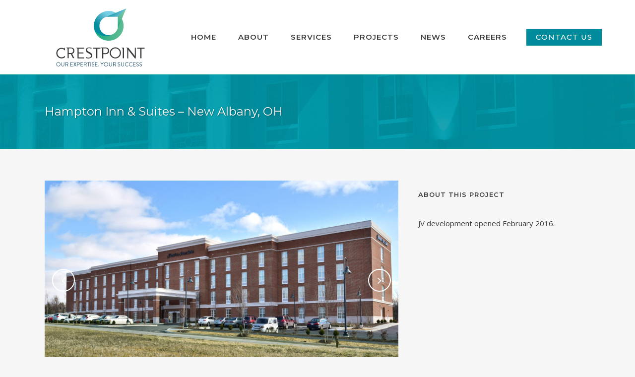

--- FILE ---
content_type: text/html; charset=UTF-8
request_url: https://crestpointco.com/portfolio_page/hampton-inn-suites-new-albany-oh/
body_size: 8358
content:

<!DOCTYPE html>
<html lang="en-US">
<head>
	<meta charset="UTF-8" />
	
	<title>Crestpoint Companies |   Hampton Inn &#038; Suites – New Albany, OH</title>

	
			
						<meta name="viewport" content="width=device-width,initial-scale=1,user-scalable=no">
		
	<link rel="profile" href="https://gmpg.org/xfn/11" />
	<link rel="pingback" href="https://crestpointco.com/xmlrpc.php" />
            <link rel="shortcut icon" type="image/x-icon" href="https://crestpointco.com/wp-content/uploads/crestpoint-admin-logo-e1500661061163.png">
        <link rel="apple-touch-icon" href="https://crestpointco.com/wp-content/uploads/crestpoint-admin-logo-e1500661061163.png"/>
    	<link href='//fonts.googleapis.com/css?family=Raleway:100,200,300,400,500,600,700,800,900,300italic,400italic,700italic|Montserrat:100,200,300,400,500,600,700,800,900,300italic,400italic,700italic|Open+Sans:100,200,300,400,500,600,700,800,900,300italic,400italic,700italic&subset=latin,latin-ext' rel='stylesheet' type='text/css'>
<script type="application/javascript">var QodeAjaxUrl = "https://crestpointco.com/wp-admin/admin-ajax.php"</script><meta name='robots' content='max-image-preview:large' />
<link rel='dns-prefetch' href='//www.google.com' />
<link rel='dns-prefetch' href='//s.w.org' />
<link rel="alternate" type="application/rss+xml" title="Crestpoint Companies &raquo; Feed" href="https://crestpointco.com/feed/" />
<link rel="alternate" type="application/rss+xml" title="Crestpoint Companies &raquo; Comments Feed" href="https://crestpointco.com/comments/feed/" />
		<script type="text/javascript">
			window._wpemojiSettings = {"baseUrl":"https:\/\/s.w.org\/images\/core\/emoji\/13.1.0\/72x72\/","ext":".png","svgUrl":"https:\/\/s.w.org\/images\/core\/emoji\/13.1.0\/svg\/","svgExt":".svg","source":{"concatemoji":"https:\/\/crestpointco.com\/wp-includes\/js\/wp-emoji-release.min.js?ver=5.8.12"}};
			!function(e,a,t){var n,r,o,i=a.createElement("canvas"),p=i.getContext&&i.getContext("2d");function s(e,t){var a=String.fromCharCode;p.clearRect(0,0,i.width,i.height),p.fillText(a.apply(this,e),0,0);e=i.toDataURL();return p.clearRect(0,0,i.width,i.height),p.fillText(a.apply(this,t),0,0),e===i.toDataURL()}function c(e){var t=a.createElement("script");t.src=e,t.defer=t.type="text/javascript",a.getElementsByTagName("head")[0].appendChild(t)}for(o=Array("flag","emoji"),t.supports={everything:!0,everythingExceptFlag:!0},r=0;r<o.length;r++)t.supports[o[r]]=function(e){if(!p||!p.fillText)return!1;switch(p.textBaseline="top",p.font="600 32px Arial",e){case"flag":return s([127987,65039,8205,9895,65039],[127987,65039,8203,9895,65039])?!1:!s([55356,56826,55356,56819],[55356,56826,8203,55356,56819])&&!s([55356,57332,56128,56423,56128,56418,56128,56421,56128,56430,56128,56423,56128,56447],[55356,57332,8203,56128,56423,8203,56128,56418,8203,56128,56421,8203,56128,56430,8203,56128,56423,8203,56128,56447]);case"emoji":return!s([10084,65039,8205,55357,56613],[10084,65039,8203,55357,56613])}return!1}(o[r]),t.supports.everything=t.supports.everything&&t.supports[o[r]],"flag"!==o[r]&&(t.supports.everythingExceptFlag=t.supports.everythingExceptFlag&&t.supports[o[r]]);t.supports.everythingExceptFlag=t.supports.everythingExceptFlag&&!t.supports.flag,t.DOMReady=!1,t.readyCallback=function(){t.DOMReady=!0},t.supports.everything||(n=function(){t.readyCallback()},a.addEventListener?(a.addEventListener("DOMContentLoaded",n,!1),e.addEventListener("load",n,!1)):(e.attachEvent("onload",n),a.attachEvent("onreadystatechange",function(){"complete"===a.readyState&&t.readyCallback()})),(n=t.source||{}).concatemoji?c(n.concatemoji):n.wpemoji&&n.twemoji&&(c(n.twemoji),c(n.wpemoji)))}(window,document,window._wpemojiSettings);
		</script>
		<style type="text/css">
img.wp-smiley,
img.emoji {
	display: inline !important;
	border: none !important;
	box-shadow: none !important;
	height: 1em !important;
	width: 1em !important;
	margin: 0 .07em !important;
	vertical-align: -0.1em !important;
	background: none !important;
	padding: 0 !important;
}
</style>
	<link rel='stylesheet' id='mailchimpSF_main_css-css'  href='https://crestpointco.com/?mcsf_action=main_css&#038;ver=5.8.12' type='text/css' media='all' />
<!--[if IE]>
<link rel='stylesheet' id='mailchimpSF_ie_css-css'  href='https://crestpointco.com/wp-content/plugins/mailchimp/css/ie.css?ver=5.8.12' type='text/css' media='all' />
<![endif]-->
<link rel='stylesheet' id='wp-block-library-css'  href='https://crestpointco.com/wp-includes/css/dist/block-library/style.min.css?ver=5.8.12' type='text/css' media='all' />
<link rel='stylesheet' id='contact-form-7-css'  href='https://crestpointco.com/wp-content/plugins/contact-form-7/includes/css/styles.css?ver=5.5.3' type='text/css' media='all' />
<link rel='stylesheet' id='default_style-css'  href='https://crestpointco.com/wp-content/themes/bridge/style.css?ver=5.8.12' type='text/css' media='all' />
<link rel='stylesheet' id='qode_font_awesome-css'  href='https://crestpointco.com/wp-content/themes/bridge/css/font-awesome/css/font-awesome.min.css?ver=5.8.12' type='text/css' media='all' />
<link rel='stylesheet' id='qode_font_elegant-css'  href='https://crestpointco.com/wp-content/themes/bridge/css/elegant-icons/style.min.css?ver=5.8.12' type='text/css' media='all' />
<link rel='stylesheet' id='qode_linea_icons-css'  href='https://crestpointco.com/wp-content/themes/bridge/css/linea-icons/style.css?ver=5.8.12' type='text/css' media='all' />
<link rel='stylesheet' id='qode_dripicons-css'  href='https://crestpointco.com/wp-content/themes/bridge/css/dripicons/dripicons.css?ver=5.8.12' type='text/css' media='all' />
<link rel='stylesheet' id='stylesheet-css'  href='https://crestpointco.com/wp-content/themes/bridge/css/stylesheet.min.css?ver=5.8.12' type='text/css' media='all' />
<style id='stylesheet-inline-css' type='text/css'>
   .postid-1064.disabled_footer_top .footer_top_holder, .postid-1064.disabled_footer_bottom .footer_bottom_holder { display: none;}


</style>
<link rel='stylesheet' id='qode_print-css'  href='https://crestpointco.com/wp-content/themes/bridge/css/print.css?ver=5.8.12' type='text/css' media='all' />
<link rel='stylesheet' id='webkit-css'  href='https://crestpointco.com/wp-content/themes/bridge/css/webkit_stylesheet.css?ver=5.8.12' type='text/css' media='all' />
<link rel='stylesheet' id='style_dynamic-css'  href='https://crestpointco.com/wp-content/themes/bridge/css/style_dynamic.css?ver=1640711382' type='text/css' media='all' />
<link rel='stylesheet' id='responsive-css'  href='https://crestpointco.com/wp-content/themes/bridge/css/responsive.min.css?ver=5.8.12' type='text/css' media='all' />
<link rel='stylesheet' id='style_dynamic_responsive-css'  href='https://crestpointco.com/wp-content/themes/bridge/css/style_dynamic_responsive.css?ver=1640711382' type='text/css' media='all' />
<link rel='stylesheet' id='js_composer_front-css'  href='https://crestpointco.com/wp-content/plugins/js_composer/assets/css/js_composer.min.css?ver=6.8.0' type='text/css' media='all' />
<link rel='stylesheet' id='custom_css-css'  href='https://crestpointco.com/wp-content/themes/bridge/css/custom_css.css?ver=1640711382' type='text/css' media='all' />
<link rel='stylesheet' id='childstyle-css'  href='https://crestpointco.com/wp-content/themes/bridge-child/style.css?ver=5.8.12' type='text/css' media='all' />
<script type='text/javascript' src='https://crestpointco.com/wp-includes/js/jquery/jquery.min.js?ver=3.6.0' id='jquery-core-js'></script>
<script type='text/javascript' src='https://crestpointco.com/wp-includes/js/jquery/jquery-migrate.min.js?ver=3.3.2' id='jquery-migrate-js'></script>
<link rel="https://api.w.org/" href="https://crestpointco.com/wp-json/" /><link rel="EditURI" type="application/rsd+xml" title="RSD" href="https://crestpointco.com/xmlrpc.php?rsd" />
<link rel="wlwmanifest" type="application/wlwmanifest+xml" href="https://crestpointco.com/wp-includes/wlwmanifest.xml" /> 
<meta name="generator" content="WordPress 5.8.12" />
<link rel="canonical" href="https://crestpointco.com/portfolio_page/hampton-inn-suites-new-albany-oh/" />
<link rel='shortlink' href='https://crestpointco.com/?p=1064' />
<link rel="alternate" type="application/json+oembed" href="https://crestpointco.com/wp-json/oembed/1.0/embed?url=https%3A%2F%2Fcrestpointco.com%2Fportfolio_page%2Fhampton-inn-suites-new-albany-oh%2F" />
<link rel="alternate" type="text/xml+oembed" href="https://crestpointco.com/wp-json/oembed/1.0/embed?url=https%3A%2F%2Fcrestpointco.com%2Fportfolio_page%2Fhampton-inn-suites-new-albany-oh%2F&#038;format=xml" />
<meta name="generator" content="Powered by WPBakery Page Builder - drag and drop page builder for WordPress."/>
<noscript><style> .wpb_animate_when_almost_visible { opacity: 1; }</style></noscript></head>

<body data-rsssl=1 class="portfolio_page-template-default single single-portfolio_page postid-1064  qode_grid_1300 qode-child-theme-ver-1.0.0 qode-theme-ver-17.1 qode-theme-bridge qode_header_in_grid wpb-js-composer js-comp-ver-6.8.0 vc_responsive" itemscope itemtype="http://schema.org/WebPage">


<div class="wrapper">
	<div class="wrapper_inner">

    
    <!-- Google Analytics start -->
        <!-- Google Analytics end -->

	<header class=" scroll_header_top_area  stick scrolled_not_transparent page_header">
	<div class="header_inner clearfix">
				<div class="header_top_bottom_holder">
			
			<div class="header_bottom clearfix" style='' >
								<div class="container">
					<div class="container_inner clearfix">
																				<div class="header_inner_left">
																	<div class="mobile_menu_button">
		<span>
			<i class="qode_icon_font_awesome fa fa-bars " ></i>		</span>
	</div>
								<div class="logo_wrapper" >
	<div class="q_logo">
		<a itemprop="url" href="https://crestpointco.com/" >
             <img itemprop="image" class="normal" src="https://crestpointco.com/wp-content/uploads/logo-cp1.png" alt="Logo"/> 			 <img itemprop="image" class="light" src="https://crestpointco.com/wp-content/uploads/logo-cp1.png" alt="Logo"/> 			 <img itemprop="image" class="dark" src="https://crestpointco.com/wp-content/uploads/logo-cp1.png" alt="Logo"/> 			 <img itemprop="image" class="sticky" src="https://crestpointco.com/wp-content/uploads/crestpoint-icon-70.png" alt="Logo"/> 			 <img itemprop="image" class="mobile" src="https://crestpointco.com/wp-content/uploads/logo-cp1.png" alt="Logo"/> 					</a>
	</div>
	</div>															</div>
															<div class="header_inner_right">
									<div class="side_menu_button_wrapper right">
																					<div class="header_bottom_right_widget_holder"><div class="widget_text header_bottom_widget widget_custom_html"><div class="textwidget custom-html-widget"><a itemprop="url" href="https://crestpointco.com/contact/" target="_self" data-hover-background-color="#0c9f8b" data-hover-border-color="#0c9f8b" data-hover-color="#ffffff" class="qbutton  small default" style="color: #ffffff; border-color: #008b9c; font-style: normal; font-weight: 500; font-family: Montserrat; text-transform: uppercase; font-size: 15px; letter-spacing: 1px; background-color: #008b9c;" rel="noopener">CONTACT US</a></div></div></div>
																														<div class="side_menu_button">
																																											</div>
									</div>
								</div>
							
							
							<nav class="main_menu drop_down right">
								<ul id="menu-main-menu" class=""><li id="nav-menu-item-300" class="menu-item menu-item-type-post_type menu-item-object-page menu-item-home  narrow"><a href="https://crestpointco.com/" class=""><i class="menu_icon blank fa"></i><span>Home</span><span class="plus"></span></a></li>
<li id="nav-menu-item-972" class="menu-item menu-item-type-post_type menu-item-object-page menu-item-has-children  has_sub narrow"><a href="https://crestpointco.com/about/" class=""><i class="menu_icon blank fa"></i><span>About</span><span class="plus"></span></a>
<div class="second"><div class="inner"><ul>
	<li id="nav-menu-item-973" class="menu-item menu-item-type-post_type menu-item-object-page "><a href="https://crestpointco.com/about/" class=""><i class="menu_icon blank fa"></i><span>Our Story</span><span class="plus"></span></a></li>
	<li id="nav-menu-item-996" class="menu-item menu-item-type-post_type menu-item-object-page "><a href="https://crestpointco.com/our-team/" class=""><i class="menu_icon blank fa"></i><span>Our Team</span><span class="plus"></span></a></li>
	<li id="nav-menu-item-971" class="menu-item menu-item-type-post_type menu-item-object-page "><a href="https://crestpointco.com/corporate-responsibility/" class=""><i class="menu_icon blank fa"></i><span>Corporate Responsibility</span><span class="plus"></span></a></li>
</ul></div></div>
</li>
<li id="nav-menu-item-1005" class="menu-item menu-item-type-post_type menu-item-object-page menu-item-has-children  has_sub narrow"><a href="https://crestpointco.com/services/" class=""><i class="menu_icon blank fa"></i><span>Services</span><span class="plus"></span></a>
<div class="second"><div class="inner"><ul>
	<li id="nav-menu-item-999" class="menu-item menu-item-type-post_type menu-item-object-page "><a href="https://crestpointco.com/development/" class=""><i class="menu_icon blank fa"></i><span>Real Estate Development</span><span class="plus"></span></a></li>
	<li id="nav-menu-item-1002" class="menu-item menu-item-type-post_type menu-item-object-page "><a href="https://crestpointco.com/asset-holdings/" class=""><i class="menu_icon blank fa"></i><span>Assest Holdings</span><span class="plus"></span></a></li>
</ul></div></div>
</li>
<li id="nav-menu-item-1026" class="menu-item menu-item-type-post_type menu-item-object-page  narrow"><a href="https://crestpointco.com/projects/" class=""><i class="menu_icon blank fa"></i><span>Projects</span><span class="plus"></span></a></li>
<li id="nav-menu-item-1022" class="menu-item menu-item-type-post_type menu-item-object-page current_page_parent  narrow"><a href="https://crestpointco.com/blog/" class=""><i class="menu_icon blank fa"></i><span>News</span><span class="plus"></span></a></li>
<li id="nav-menu-item-1025" class="menu-item menu-item-type-post_type menu-item-object-page  narrow"><a href="https://crestpointco.com/careers/" class=""><i class="menu_icon blank fa"></i><span>Careers</span><span class="plus"></span></a></li>
</ul>							</nav>
														<nav class="mobile_menu">
	<ul id="menu-main-menu-1" class=""><li id="mobile-menu-item-300" class="menu-item menu-item-type-post_type menu-item-object-page menu-item-home "><a href="https://crestpointco.com/" class=""><span>Home</span></a><span class="mobile_arrow"><i class="fa fa-angle-right"></i><i class="fa fa-angle-down"></i></span></li>
<li id="mobile-menu-item-972" class="menu-item menu-item-type-post_type menu-item-object-page menu-item-has-children  has_sub"><a href="https://crestpointco.com/about/" class=""><span>About</span></a><span class="mobile_arrow"><i class="fa fa-angle-right"></i><i class="fa fa-angle-down"></i></span>
<ul class="sub_menu">
	<li id="mobile-menu-item-973" class="menu-item menu-item-type-post_type menu-item-object-page "><a href="https://crestpointco.com/about/" class=""><span>Our Story</span></a><span class="mobile_arrow"><i class="fa fa-angle-right"></i><i class="fa fa-angle-down"></i></span></li>
	<li id="mobile-menu-item-996" class="menu-item menu-item-type-post_type menu-item-object-page "><a href="https://crestpointco.com/our-team/" class=""><span>Our Team</span></a><span class="mobile_arrow"><i class="fa fa-angle-right"></i><i class="fa fa-angle-down"></i></span></li>
	<li id="mobile-menu-item-971" class="menu-item menu-item-type-post_type menu-item-object-page "><a href="https://crestpointco.com/corporate-responsibility/" class=""><span>Corporate Responsibility</span></a><span class="mobile_arrow"><i class="fa fa-angle-right"></i><i class="fa fa-angle-down"></i></span></li>
</ul>
</li>
<li id="mobile-menu-item-1005" class="menu-item menu-item-type-post_type menu-item-object-page menu-item-has-children  has_sub"><a href="https://crestpointco.com/services/" class=""><span>Services</span></a><span class="mobile_arrow"><i class="fa fa-angle-right"></i><i class="fa fa-angle-down"></i></span>
<ul class="sub_menu">
	<li id="mobile-menu-item-999" class="menu-item menu-item-type-post_type menu-item-object-page "><a href="https://crestpointco.com/development/" class=""><span>Real Estate Development</span></a><span class="mobile_arrow"><i class="fa fa-angle-right"></i><i class="fa fa-angle-down"></i></span></li>
	<li id="mobile-menu-item-1002" class="menu-item menu-item-type-post_type menu-item-object-page "><a href="https://crestpointco.com/asset-holdings/" class=""><span>Assest Holdings</span></a><span class="mobile_arrow"><i class="fa fa-angle-right"></i><i class="fa fa-angle-down"></i></span></li>
</ul>
</li>
<li id="mobile-menu-item-1026" class="menu-item menu-item-type-post_type menu-item-object-page "><a href="https://crestpointco.com/projects/" class=""><span>Projects</span></a><span class="mobile_arrow"><i class="fa fa-angle-right"></i><i class="fa fa-angle-down"></i></span></li>
<li id="mobile-menu-item-1022" class="menu-item menu-item-type-post_type menu-item-object-page current_page_parent "><a href="https://crestpointco.com/blog/" class=""><span>News</span></a><span class="mobile_arrow"><i class="fa fa-angle-right"></i><i class="fa fa-angle-down"></i></span></li>
<li id="mobile-menu-item-1025" class="menu-item menu-item-type-post_type menu-item-object-page "><a href="https://crestpointco.com/careers/" class=""><span>Careers</span></a><span class="mobile_arrow"><i class="fa fa-angle-right"></i><i class="fa fa-angle-down"></i></span></li>
</ul></nav>																				</div>
					</div>
									</div>
			</div>
		</div>

</header>	<a id="back_to_top" href="#">
        <span class="fa-stack">
            <i class="qode_icon_font_awesome fa fa-arrow-up " ></i>        </span>
	</a>
	
	
    
    
    <div class="content ">
        <div class="content_inner  ">
    											<div class="title_outer title_without_animation title_text_shadow"    data-height="300">
		<div class="title title_size_medium  position_left  has_background" style="background-size:1920px auto;background-image:url(https://crestpointco.com/wp-content/uploads/title-bg3.jpg);height:300px;background-color:#3c3c3c;">
			<div class="image not_responsive"><img itemprop="image" src="https://crestpointco.com/wp-content/uploads/title-bg3.jpg" alt="&nbsp;" /> </div>
										<div class="title_holder"  style="padding-top:150px;height:150px;">
					<div class="container">
						<div class="container_inner clearfix">
								<div class="title_subtitle_holder" >
                                                                									<div class="title_subtitle_holder_inner">
																										<h1  style="color:#ffffff" ><span>Hampton Inn &#038; Suites – New Albany, OH</span></h1>
																	
																																			</div>
								                                                            </div>
						</div>
					</div>
				</div>
								</div>
			</div>
										<div class="container">
                    					<div class="container_inner default_template_holder clearfix" >
													
		<div class="portfolio_single portfolio_template_2">
				<div class="two_columns_66_33 clearfix portfolio_container">
				<div class="column1">
					<div class="column_inner">
						<div class="flexslider">
							<ul class="slides">
								
																																<li class="slide">
												<img itemprop="image" src="https://crestpointco.com/wp-content/uploads/Hampton-Inn-2-1.jpg" alt="" />
											</li>
										
																</ul>
						</div>
					</div>
				</div>
				<div class="column2">
					<div class="column_inner">
						<div class="portfolio_detail">
																													<div class="info portfolio_categories">
									<h6>Category </h6>
													<span class="category">
													Ohio													</span>
								</div>
																					<div class="info portfolio_content">
																	<h6>About This Project</h6>
																<p>JV development opened February 2016.</p>
							</div>
							<div class="portfolio_social_holder">
																							</div>
						</div>
					</div>
				</div>
			</div>
            <div class="portfolio_navigation ">
    <div class="portfolio_prev">
        <a href="https://crestpointco.com/portfolio_page/home-2-suites-liberty-township-oh/" rel="prev"><i class="fa fa-angle-left"></i></a>    </div>
        <div class="portfolio_next">
        <a href="https://crestpointco.com/portfolio_page/holiday-inn-express-suites-wilder-ky/" rel="next"><i class="fa fa-angle-right"></i></a>    </div>
</div>
				</div>
												                        						
					</div>
                    				</div>
								
	</div>
</div>



	<footer >
		<div class="footer_inner clearfix">
				<div class="footer_top_holder">
            			<div class="footer_top">
								<div class="container">
					<div class="container_inner">
																	<div class="four_columns clearfix">
								<div class="column1 footer_col1">
									<div class="column_inner">
										<div id="text-3" class="widget widget_text"><h5>About Crestpoint</h5>			<div class="textwidget"><p>Serving the Cincinnati, Dayton and Northern Kentucky regions, Crestpoint is a fully integrated hospitality development, asset management, receivership management and investment firm. We have projects from Columbus, Ohio to Lexington, Kentucky and a team of experienced professionals to achieve your goals.</p>
</div>
		</div>									</div>
								</div>
								<div class="column2 footer_col2">
									<div class="column_inner">
										<div id="custom_html-3" class="widget_text widget widget_custom_html"><h5>Newsletter</h5><div class="textwidget custom-html-widget"><!-- Begin Mailchimp Signup Form -->
<link href="//cdn-images.mailchimp.com/embedcode/classic-10_7.css" rel="stylesheet" type="text/css">
<style type="text/css">
                #mc_embed_signup{ clear:left; font:14px Helvetica,Arial,sans-serif; }
                /* Add your own Mailchimp form style overrides in your site stylesheet or in this style block.
                   We recommend moving this block and the preceding CSS link to the HEAD of your HTML file. */
</style>
<div id="mc_embed_signup"><form action="https://crestpointco.us13.list-manage.com/subscribe/post?u=7a53aed04aad05678cc4e846f&amp;id=f2a6db374f" method="post" id="mc-embedded-subscribe-form" name="mc-embedded-subscribe-form" class="validate" target="_blank" novalidate><div id="mc_embed_signup_scroll"><p>Sign up for our newsletter</p><div class="indicates-required"><span class="asterisk">*</span> indicates required</div>
<div class="mc-field-group">
<label for="mce-EMAIL">Email Address  <span class="asterisk">*</span>
</label>
<input type="email" value="" name="EMAIL" class="required email" id="mce-EMAIL">
</div>
<div class="mc-field-group">
<label for="mce-FNAME">First Name </label>
<input type="text" value="" name="FNAME" class="" id="mce-FNAME">
</div>
<div class="mc-field-group">
<label for="mce-LNAME">Last Name </label>
<input type="text" value="" name="LNAME" class="" id="mce-LNAME">
</div>
<div id="mce-responses" class="clear">
<div class="response" id="mce-error-response" style="display:none"></div>
<div class="response" id="mce-success-response" style="display:none"></div>
</div>    <!-- real people should not fill this in and expect good things - do not remove this or risk form bot signups-->
<div style="position: absolute; left: -5000px;" aria-hidden="true"><input type="text" name="b_7a53aed04aad05678cc4e846f_f2a6db374f" tabindex="-1" value=""></div>
<div class="clear"><input type="submit" value="Subscribe" name="subscribe" id="mc-embedded-subscribe" class="button"></div>
</div>
</form>
</div>
<script type='text/javascript' src='//s3.amazonaws.com/downloads.mailchimp.com/js/mc-validate.js'></script><script type='text/javascript'>(function($) {window.fnames = new Array(); window.ftypes = new Array();fnames[0]='EMAIL';ftypes[0]='email';fnames[1]='FNAME';ftypes[1]='text';fnames[2]='LNAME';ftypes[2]='text';}(jQuery));var $mcj = jQuery.noConflict(true);</script>
<!--End mc_embed_signup--></div></div>									</div>
								</div>
								<div class="column3 footer_col3">
									<div class="column_inner">
										<div id="nav_menu-2" class="widget widget_nav_menu"><h5>Sitemap</h5><div class="menu-footermenu-container"><ul id="menu-footermenu" class="menu"><li id="menu-item-1167" class="menu-item menu-item-type-post_type menu-item-object-page menu-item-home menu-item-1167"><a href="https://crestpointco.com/">Home</a></li>
<li id="menu-item-1165" class="menu-item menu-item-type-post_type menu-item-object-page menu-item-1165"><a href="https://crestpointco.com/about/">About</a></li>
<li id="menu-item-1164" class="menu-item menu-item-type-post_type menu-item-object-page menu-item-1164"><a href="https://crestpointco.com/development/">Hotel Development</a></li>
<li id="menu-item-1163" class="menu-item menu-item-type-post_type menu-item-object-page menu-item-1163"><a href="https://crestpointco.com/asset-holdings/">Assest Holdings</a></li>
<li id="menu-item-1162" class="menu-item menu-item-type-post_type menu-item-object-page menu-item-1162"><a href="https://crestpointco.com/projects/">Hotel Projects</a></li>
<li id="menu-item-1160" class="menu-item menu-item-type-post_type menu-item-object-page menu-item-1160"><a href="https://crestpointco.com/news/">News</a></li>
<li id="menu-item-1166" class="menu-item menu-item-type-post_type menu-item-object-page menu-item-1166"><a href="https://crestpointco.com/contact-us/">Contact Us</a></li>
<li id="menu-item-1325" class="menu-item menu-item-type-post_type menu-item-object-page menu-item-1325"><a href="https://crestpointco.com/privacy-policy-2/">Privacy Policy</a></li>
</ul></div></div>									</div>
								</div>
								<div class="column4 footer_col4">
									<div class="column_inner">
										<div id="text-5" class="widget widget_text"><h5>Reach Us</h5>			<div class="textwidget"><p>Crestpoint Companies<br />
5720 Gateway Boulevard<br />
Suite 104<br />
Mason, OH 45040</p>
<p>Phone: 513.442.3454<br />
</br></p>
</div>
		</div><div id="text-6" class="widget widget_text"><h5>Connect With Us</h5>			<div class="textwidget"></div>
		</div><span class='q_social_icon_holder normal_social' data-color=#ffffff data-hover-color=#3c3c3c><a itemprop='url' href='http://facebook.com/crestpoint' target='_blank'><i class="qode_icon_font_awesome fa fa-facebook  simple_social" style="color: #ffffff;margin: 0 10px 0 18px;font-size: 20px;" ></i></a></span><span class='q_social_icon_holder normal_social' data-color=#ffffff data-hover-color=#3c3c3c><a itemprop='url' href='http://twitter.com/Crestpointco' target='_blank'><i class="qode_icon_font_awesome fa fa-twitter  simple_social" style="color: #ffffff;margin: 0 10px 0 10px;font-size: 20px;" ></i></a></span><span class='q_social_icon_holder normal_social' data-color=#ffffff data-hover-color=#3c3c3c><a itemprop='url' href='https://www.linkedin.com/company/crestpoint-companies/' target='_blank'><i class="qode_icon_font_awesome fa fa-linkedin  simple_social" style="color: #ffffff;margin: 0 10px 0 10px;font-size: 20px;" ></i></a></span>									</div>
								</div>
							</div>
															</div>
				</div>
							</div>
							<svg class="angled-section svg-footer-bottom" preserveAspectRatio="none" viewBox="0 0 86 86" width="100%" height="86">
											<polygon points="0,86 86,0 86,86" />
									</svg>
					</div>
							<div class="footer_bottom_holder">
                									<div class="footer_bottom">
							<div class="textwidget"><p>© Crestpoint Companies | All Rights Reserved | Website by <a href="https://www.radiantd.com/" target="_blank" rel="noopener">Radiant Design</a></p>
</div>
					</div>
								</div>
				</div>
	</footer>
		
</div>
</div>
<script type='text/javascript' src='https://crestpointco.com/wp-includes/js/dist/vendor/regenerator-runtime.min.js?ver=0.13.7' id='regenerator-runtime-js'></script>
<script type='text/javascript' src='https://crestpointco.com/wp-includes/js/dist/vendor/wp-polyfill.min.js?ver=3.15.0' id='wp-polyfill-js'></script>
<script type='text/javascript' id='contact-form-7-js-extra'>
/* <![CDATA[ */
var wpcf7 = {"api":{"root":"https:\/\/crestpointco.com\/wp-json\/","namespace":"contact-form-7\/v1"},"cached":"1"};
/* ]]> */
</script>
<script type='text/javascript' src='https://crestpointco.com/wp-content/plugins/contact-form-7/includes/js/index.js?ver=5.5.3' id='contact-form-7-js'></script>
<script type='text/javascript' id='qode-like-js-extra'>
/* <![CDATA[ */
var qodeLike = {"ajaxurl":"https:\/\/crestpointco.com\/wp-admin\/admin-ajax.php"};
/* ]]> */
</script>
<script type='text/javascript' src='https://crestpointco.com/wp-content/themes/bridge/js/plugins/qode-like.min.js?ver=5.8.12' id='qode-like-js'></script>
<script type='text/javascript' src='https://crestpointco.com/wp-includes/js/jquery/ui/core.min.js?ver=1.12.1' id='jquery-ui-core-js'></script>
<script type='text/javascript' src='https://crestpointco.com/wp-includes/js/jquery/ui/accordion.min.js?ver=1.12.1' id='jquery-ui-accordion-js'></script>
<script type='text/javascript' src='https://crestpointco.com/wp-includes/js/jquery/ui/menu.min.js?ver=1.12.1' id='jquery-ui-menu-js'></script>
<script type='text/javascript' src='https://crestpointco.com/wp-includes/js/dist/dom-ready.min.js?ver=71883072590656bf22c74c7b887df3dd' id='wp-dom-ready-js'></script>
<script type='text/javascript' src='https://crestpointco.com/wp-includes/js/dist/hooks.min.js?ver=a7edae857aab69d69fa10d5aef23a5de' id='wp-hooks-js'></script>
<script type='text/javascript' src='https://crestpointco.com/wp-includes/js/dist/i18n.min.js?ver=5f1269854226b4dd90450db411a12b79' id='wp-i18n-js'></script>
<script type='text/javascript' id='wp-i18n-js-after'>
wp.i18n.setLocaleData( { 'text direction\u0004ltr': [ 'ltr' ] } );
</script>
<script type='text/javascript' id='wp-a11y-js-translations'>
( function( domain, translations ) {
	var localeData = translations.locale_data[ domain ] || translations.locale_data.messages;
	localeData[""].domain = domain;
	wp.i18n.setLocaleData( localeData, domain );
} )( "default", { "locale_data": { "messages": { "": {} } } } );
</script>
<script type='text/javascript' src='https://crestpointco.com/wp-includes/js/dist/a11y.min.js?ver=0ac8327cc1c40dcfdf29716affd7ac63' id='wp-a11y-js'></script>
<script type='text/javascript' id='jquery-ui-autocomplete-js-extra'>
/* <![CDATA[ */
var uiAutocompleteL10n = {"noResults":"No results found.","oneResult":"1 result found. Use up and down arrow keys to navigate.","manyResults":"%d results found. Use up and down arrow keys to navigate.","itemSelected":"Item selected."};
/* ]]> */
</script>
<script type='text/javascript' src='https://crestpointco.com/wp-includes/js/jquery/ui/autocomplete.min.js?ver=1.12.1' id='jquery-ui-autocomplete-js'></script>
<script type='text/javascript' src='https://crestpointco.com/wp-includes/js/jquery/ui/controlgroup.min.js?ver=1.12.1' id='jquery-ui-controlgroup-js'></script>
<script type='text/javascript' src='https://crestpointco.com/wp-includes/js/jquery/ui/checkboxradio.min.js?ver=1.12.1' id='jquery-ui-checkboxradio-js'></script>
<script type='text/javascript' src='https://crestpointco.com/wp-includes/js/jquery/ui/button.min.js?ver=1.12.1' id='jquery-ui-button-js'></script>
<script type='text/javascript' src='https://crestpointco.com/wp-includes/js/jquery/ui/datepicker.min.js?ver=1.12.1' id='jquery-ui-datepicker-js'></script>
<script type='text/javascript' id='jquery-ui-datepicker-js-after'>
jQuery(document).ready(function(jQuery){jQuery.datepicker.setDefaults({"closeText":"Close","currentText":"Today","monthNames":["January","February","March","April","May","June","July","August","September","October","November","December"],"monthNamesShort":["Jan","Feb","Mar","Apr","May","Jun","Jul","Aug","Sep","Oct","Nov","Dec"],"nextText":"Next","prevText":"Previous","dayNames":["Sunday","Monday","Tuesday","Wednesday","Thursday","Friday","Saturday"],"dayNamesShort":["Sun","Mon","Tue","Wed","Thu","Fri","Sat"],"dayNamesMin":["S","M","T","W","T","F","S"],"dateFormat":"MM d, yy","firstDay":1,"isRTL":false});});
</script>
<script type='text/javascript' src='https://crestpointco.com/wp-includes/js/jquery/ui/mouse.min.js?ver=1.12.1' id='jquery-ui-mouse-js'></script>
<script type='text/javascript' src='https://crestpointco.com/wp-includes/js/jquery/ui/resizable.min.js?ver=1.12.1' id='jquery-ui-resizable-js'></script>
<script type='text/javascript' src='https://crestpointco.com/wp-includes/js/jquery/ui/draggable.min.js?ver=1.12.1' id='jquery-ui-draggable-js'></script>
<script type='text/javascript' src='https://crestpointco.com/wp-includes/js/jquery/ui/dialog.min.js?ver=1.12.1' id='jquery-ui-dialog-js'></script>
<script type='text/javascript' src='https://crestpointco.com/wp-includes/js/jquery/ui/droppable.min.js?ver=1.12.1' id='jquery-ui-droppable-js'></script>
<script type='text/javascript' src='https://crestpointco.com/wp-includes/js/jquery/ui/progressbar.min.js?ver=1.12.1' id='jquery-ui-progressbar-js'></script>
<script type='text/javascript' src='https://crestpointco.com/wp-includes/js/jquery/ui/selectable.min.js?ver=1.12.1' id='jquery-ui-selectable-js'></script>
<script type='text/javascript' src='https://crestpointco.com/wp-includes/js/jquery/ui/sortable.min.js?ver=1.12.1' id='jquery-ui-sortable-js'></script>
<script type='text/javascript' src='https://crestpointco.com/wp-includes/js/jquery/ui/slider.min.js?ver=1.12.1' id='jquery-ui-slider-js'></script>
<script type='text/javascript' src='https://crestpointco.com/wp-includes/js/jquery/ui/spinner.min.js?ver=1.12.1' id='jquery-ui-spinner-js'></script>
<script type='text/javascript' src='https://crestpointco.com/wp-includes/js/jquery/ui/tooltip.min.js?ver=1.12.1' id='jquery-ui-tooltip-js'></script>
<script type='text/javascript' src='https://crestpointco.com/wp-includes/js/jquery/ui/tabs.min.js?ver=1.12.1' id='jquery-ui-tabs-js'></script>
<script type='text/javascript' src='https://crestpointco.com/wp-includes/js/jquery/ui/effect.min.js?ver=1.12.1' id='jquery-effects-core-js'></script>
<script type='text/javascript' src='https://crestpointco.com/wp-includes/js/jquery/ui/effect-blind.min.js?ver=1.12.1' id='jquery-effects-blind-js'></script>
<script type='text/javascript' src='https://crestpointco.com/wp-includes/js/jquery/ui/effect-bounce.min.js?ver=1.12.1' id='jquery-effects-bounce-js'></script>
<script type='text/javascript' src='https://crestpointco.com/wp-includes/js/jquery/ui/effect-clip.min.js?ver=1.12.1' id='jquery-effects-clip-js'></script>
<script type='text/javascript' src='https://crestpointco.com/wp-includes/js/jquery/ui/effect-drop.min.js?ver=1.12.1' id='jquery-effects-drop-js'></script>
<script type='text/javascript' src='https://crestpointco.com/wp-includes/js/jquery/ui/effect-explode.min.js?ver=1.12.1' id='jquery-effects-explode-js'></script>
<script type='text/javascript' src='https://crestpointco.com/wp-includes/js/jquery/ui/effect-fade.min.js?ver=1.12.1' id='jquery-effects-fade-js'></script>
<script type='text/javascript' src='https://crestpointco.com/wp-includes/js/jquery/ui/effect-fold.min.js?ver=1.12.1' id='jquery-effects-fold-js'></script>
<script type='text/javascript' src='https://crestpointco.com/wp-includes/js/jquery/ui/effect-highlight.min.js?ver=1.12.1' id='jquery-effects-highlight-js'></script>
<script type='text/javascript' src='https://crestpointco.com/wp-includes/js/jquery/ui/effect-pulsate.min.js?ver=1.12.1' id='jquery-effects-pulsate-js'></script>
<script type='text/javascript' src='https://crestpointco.com/wp-includes/js/jquery/ui/effect-size.min.js?ver=1.12.1' id='jquery-effects-size-js'></script>
<script type='text/javascript' src='https://crestpointco.com/wp-includes/js/jquery/ui/effect-scale.min.js?ver=1.12.1' id='jquery-effects-scale-js'></script>
<script type='text/javascript' src='https://crestpointco.com/wp-includes/js/jquery/ui/effect-shake.min.js?ver=1.12.1' id='jquery-effects-shake-js'></script>
<script type='text/javascript' src='https://crestpointco.com/wp-includes/js/jquery/ui/effect-slide.min.js?ver=1.12.1' id='jquery-effects-slide-js'></script>
<script type='text/javascript' src='https://crestpointco.com/wp-includes/js/jquery/ui/effect-transfer.min.js?ver=1.12.1' id='jquery-effects-transfer-js'></script>
<script type='text/javascript' src='https://crestpointco.com/wp-content/themes/bridge/js/plugins.js?ver=5.8.12' id='plugins-js'></script>
<script type='text/javascript' src='https://crestpointco.com/wp-content/themes/bridge/js/plugins/jquery.carouFredSel-6.2.1.min.js?ver=5.8.12' id='carouFredSel-js'></script>
<script type='text/javascript' src='https://crestpointco.com/wp-content/themes/bridge/js/plugins/lemmon-slider.min.js?ver=5.8.12' id='lemmonSlider-js'></script>
<script type='text/javascript' src='https://crestpointco.com/wp-content/themes/bridge/js/plugins/jquery.fullPage.min.js?ver=5.8.12' id='one_page_scroll-js'></script>
<script type='text/javascript' src='https://crestpointco.com/wp-content/themes/bridge/js/plugins/jquery.mousewheel.min.js?ver=5.8.12' id='mousewheel-js'></script>
<script type='text/javascript' src='https://crestpointco.com/wp-content/themes/bridge/js/plugins/jquery.touchSwipe.min.js?ver=5.8.12' id='touchSwipe-js'></script>
<script type='text/javascript' src='https://crestpointco.com/wp-content/plugins/js_composer/assets/lib/bower/isotope/dist/isotope.pkgd.min.js?ver=6.8.0' id='isotope-js'></script>
<script type='text/javascript' src='https://crestpointco.com/wp-content/themes/bridge/js/plugins/packery-mode.pkgd.min.js?ver=5.8.12' id='packery-js'></script>
<script type='text/javascript' src='https://crestpointco.com/wp-content/themes/bridge/js/plugins/jquery.stretch.js?ver=5.8.12' id='stretch-js'></script>
<script type='text/javascript' src='https://crestpointco.com/wp-content/themes/bridge/js/plugins/imagesloaded.js?ver=5.8.12' id='imagesLoaded-js'></script>
<script type='text/javascript' src='https://crestpointco.com/wp-content/themes/bridge/js/plugins/rangeslider.min.js?ver=5.8.12' id='rangeSlider-js'></script>
<script type='text/javascript' src='https://crestpointco.com/wp-content/themes/bridge/js/plugins/jquery.event.move.js?ver=5.8.12' id='eventMove-js'></script>
<script type='text/javascript' src='https://crestpointco.com/wp-content/themes/bridge/js/plugins/jquery.twentytwenty.js?ver=5.8.12' id='twentytwenty-js'></script>
<script type='text/javascript' src='https://crestpointco.com/wp-content/themes/bridge/js/plugins/TweenLite.min.js?ver=5.8.12' id='TweenLite-js'></script>
<script type='text/javascript' src='https://crestpointco.com/wp-content/themes/bridge/js/plugins/ScrollToPlugin.min.js?ver=5.8.12' id='ScrollToPlugin-js'></script>
<script type='text/javascript' src='https://crestpointco.com/wp-content/themes/bridge/js/plugins/smoothPageScroll.min.js?ver=5.8.12' id='smoothPageScroll-js'></script>
<script type='text/javascript' src='https://crestpointco.com/wp-content/themes/bridge/js/default_dynamic.js?ver=1640711382' id='default_dynamic-js'></script>
<script type='text/javascript' id='default-js-extra'>
/* <![CDATA[ */
var QodeAdminAjax = {"ajaxurl":"https:\/\/crestpointco.com\/wp-admin\/admin-ajax.php"};
var qodeGlobalVars = {"vars":{"qodeAddingToCartLabel":"Adding to Cart..."}};
/* ]]> */
</script>
<script type='text/javascript' src='https://crestpointco.com/wp-content/themes/bridge/js/default.min.js?ver=5.8.12' id='default-js'></script>
<script type='text/javascript' src='https://crestpointco.com/wp-content/themes/bridge/js/custom_js.js?ver=1640711382' id='custom_js-js'></script>
<script type='text/javascript' src='https://crestpointco.com/wp-includes/js/comment-reply.min.js?ver=5.8.12' id='comment-reply-js'></script>
<script type='text/javascript' src='https://crestpointco.com/wp-content/plugins/js_composer/assets/js/dist/js_composer_front.min.js?ver=6.8.0' id='wpb_composer_front_js-js'></script>
<script type='text/javascript' src='https://www.google.com/recaptcha/api.js?render=6LfEloIUAAAAAC7X75Zc6d88tCP0i5ca-MhI_dm3&#038;ver=3.0' id='google-recaptcha-js'></script>
<script type='text/javascript' id='wpcf7-recaptcha-js-extra'>
/* <![CDATA[ */
var wpcf7_recaptcha = {"sitekey":"6LfEloIUAAAAAC7X75Zc6d88tCP0i5ca-MhI_dm3","actions":{"homepage":"homepage","contactform":"contactform"}};
/* ]]> */
</script>
<script type='text/javascript' src='https://crestpointco.com/wp-content/plugins/contact-form-7/modules/recaptcha/index.js?ver=5.5.3' id='wpcf7-recaptcha-js'></script>
<script type='text/javascript' src='https://crestpointco.com/wp-includes/js/wp-embed.min.js?ver=5.8.12' id='wp-embed-js'></script>
</body>
</html>

<!-- Page cached by LiteSpeed Cache 6.4.1 on 2026-01-19 14:53:21 -->

--- FILE ---
content_type: text/html; charset=utf-8
request_url: https://www.google.com/recaptcha/api2/anchor?ar=1&k=6LfEloIUAAAAAC7X75Zc6d88tCP0i5ca-MhI_dm3&co=aHR0cHM6Ly9jcmVzdHBvaW50Y28uY29tOjQ0Mw..&hl=en&v=PoyoqOPhxBO7pBk68S4YbpHZ&size=invisible&anchor-ms=20000&execute-ms=30000&cb=m4eamqc73658
body_size: 48694
content:
<!DOCTYPE HTML><html dir="ltr" lang="en"><head><meta http-equiv="Content-Type" content="text/html; charset=UTF-8">
<meta http-equiv="X-UA-Compatible" content="IE=edge">
<title>reCAPTCHA</title>
<style type="text/css">
/* cyrillic-ext */
@font-face {
  font-family: 'Roboto';
  font-style: normal;
  font-weight: 400;
  font-stretch: 100%;
  src: url(//fonts.gstatic.com/s/roboto/v48/KFO7CnqEu92Fr1ME7kSn66aGLdTylUAMa3GUBHMdazTgWw.woff2) format('woff2');
  unicode-range: U+0460-052F, U+1C80-1C8A, U+20B4, U+2DE0-2DFF, U+A640-A69F, U+FE2E-FE2F;
}
/* cyrillic */
@font-face {
  font-family: 'Roboto';
  font-style: normal;
  font-weight: 400;
  font-stretch: 100%;
  src: url(//fonts.gstatic.com/s/roboto/v48/KFO7CnqEu92Fr1ME7kSn66aGLdTylUAMa3iUBHMdazTgWw.woff2) format('woff2');
  unicode-range: U+0301, U+0400-045F, U+0490-0491, U+04B0-04B1, U+2116;
}
/* greek-ext */
@font-face {
  font-family: 'Roboto';
  font-style: normal;
  font-weight: 400;
  font-stretch: 100%;
  src: url(//fonts.gstatic.com/s/roboto/v48/KFO7CnqEu92Fr1ME7kSn66aGLdTylUAMa3CUBHMdazTgWw.woff2) format('woff2');
  unicode-range: U+1F00-1FFF;
}
/* greek */
@font-face {
  font-family: 'Roboto';
  font-style: normal;
  font-weight: 400;
  font-stretch: 100%;
  src: url(//fonts.gstatic.com/s/roboto/v48/KFO7CnqEu92Fr1ME7kSn66aGLdTylUAMa3-UBHMdazTgWw.woff2) format('woff2');
  unicode-range: U+0370-0377, U+037A-037F, U+0384-038A, U+038C, U+038E-03A1, U+03A3-03FF;
}
/* math */
@font-face {
  font-family: 'Roboto';
  font-style: normal;
  font-weight: 400;
  font-stretch: 100%;
  src: url(//fonts.gstatic.com/s/roboto/v48/KFO7CnqEu92Fr1ME7kSn66aGLdTylUAMawCUBHMdazTgWw.woff2) format('woff2');
  unicode-range: U+0302-0303, U+0305, U+0307-0308, U+0310, U+0312, U+0315, U+031A, U+0326-0327, U+032C, U+032F-0330, U+0332-0333, U+0338, U+033A, U+0346, U+034D, U+0391-03A1, U+03A3-03A9, U+03B1-03C9, U+03D1, U+03D5-03D6, U+03F0-03F1, U+03F4-03F5, U+2016-2017, U+2034-2038, U+203C, U+2040, U+2043, U+2047, U+2050, U+2057, U+205F, U+2070-2071, U+2074-208E, U+2090-209C, U+20D0-20DC, U+20E1, U+20E5-20EF, U+2100-2112, U+2114-2115, U+2117-2121, U+2123-214F, U+2190, U+2192, U+2194-21AE, U+21B0-21E5, U+21F1-21F2, U+21F4-2211, U+2213-2214, U+2216-22FF, U+2308-230B, U+2310, U+2319, U+231C-2321, U+2336-237A, U+237C, U+2395, U+239B-23B7, U+23D0, U+23DC-23E1, U+2474-2475, U+25AF, U+25B3, U+25B7, U+25BD, U+25C1, U+25CA, U+25CC, U+25FB, U+266D-266F, U+27C0-27FF, U+2900-2AFF, U+2B0E-2B11, U+2B30-2B4C, U+2BFE, U+3030, U+FF5B, U+FF5D, U+1D400-1D7FF, U+1EE00-1EEFF;
}
/* symbols */
@font-face {
  font-family: 'Roboto';
  font-style: normal;
  font-weight: 400;
  font-stretch: 100%;
  src: url(//fonts.gstatic.com/s/roboto/v48/KFO7CnqEu92Fr1ME7kSn66aGLdTylUAMaxKUBHMdazTgWw.woff2) format('woff2');
  unicode-range: U+0001-000C, U+000E-001F, U+007F-009F, U+20DD-20E0, U+20E2-20E4, U+2150-218F, U+2190, U+2192, U+2194-2199, U+21AF, U+21E6-21F0, U+21F3, U+2218-2219, U+2299, U+22C4-22C6, U+2300-243F, U+2440-244A, U+2460-24FF, U+25A0-27BF, U+2800-28FF, U+2921-2922, U+2981, U+29BF, U+29EB, U+2B00-2BFF, U+4DC0-4DFF, U+FFF9-FFFB, U+10140-1018E, U+10190-1019C, U+101A0, U+101D0-101FD, U+102E0-102FB, U+10E60-10E7E, U+1D2C0-1D2D3, U+1D2E0-1D37F, U+1F000-1F0FF, U+1F100-1F1AD, U+1F1E6-1F1FF, U+1F30D-1F30F, U+1F315, U+1F31C, U+1F31E, U+1F320-1F32C, U+1F336, U+1F378, U+1F37D, U+1F382, U+1F393-1F39F, U+1F3A7-1F3A8, U+1F3AC-1F3AF, U+1F3C2, U+1F3C4-1F3C6, U+1F3CA-1F3CE, U+1F3D4-1F3E0, U+1F3ED, U+1F3F1-1F3F3, U+1F3F5-1F3F7, U+1F408, U+1F415, U+1F41F, U+1F426, U+1F43F, U+1F441-1F442, U+1F444, U+1F446-1F449, U+1F44C-1F44E, U+1F453, U+1F46A, U+1F47D, U+1F4A3, U+1F4B0, U+1F4B3, U+1F4B9, U+1F4BB, U+1F4BF, U+1F4C8-1F4CB, U+1F4D6, U+1F4DA, U+1F4DF, U+1F4E3-1F4E6, U+1F4EA-1F4ED, U+1F4F7, U+1F4F9-1F4FB, U+1F4FD-1F4FE, U+1F503, U+1F507-1F50B, U+1F50D, U+1F512-1F513, U+1F53E-1F54A, U+1F54F-1F5FA, U+1F610, U+1F650-1F67F, U+1F687, U+1F68D, U+1F691, U+1F694, U+1F698, U+1F6AD, U+1F6B2, U+1F6B9-1F6BA, U+1F6BC, U+1F6C6-1F6CF, U+1F6D3-1F6D7, U+1F6E0-1F6EA, U+1F6F0-1F6F3, U+1F6F7-1F6FC, U+1F700-1F7FF, U+1F800-1F80B, U+1F810-1F847, U+1F850-1F859, U+1F860-1F887, U+1F890-1F8AD, U+1F8B0-1F8BB, U+1F8C0-1F8C1, U+1F900-1F90B, U+1F93B, U+1F946, U+1F984, U+1F996, U+1F9E9, U+1FA00-1FA6F, U+1FA70-1FA7C, U+1FA80-1FA89, U+1FA8F-1FAC6, U+1FACE-1FADC, U+1FADF-1FAE9, U+1FAF0-1FAF8, U+1FB00-1FBFF;
}
/* vietnamese */
@font-face {
  font-family: 'Roboto';
  font-style: normal;
  font-weight: 400;
  font-stretch: 100%;
  src: url(//fonts.gstatic.com/s/roboto/v48/KFO7CnqEu92Fr1ME7kSn66aGLdTylUAMa3OUBHMdazTgWw.woff2) format('woff2');
  unicode-range: U+0102-0103, U+0110-0111, U+0128-0129, U+0168-0169, U+01A0-01A1, U+01AF-01B0, U+0300-0301, U+0303-0304, U+0308-0309, U+0323, U+0329, U+1EA0-1EF9, U+20AB;
}
/* latin-ext */
@font-face {
  font-family: 'Roboto';
  font-style: normal;
  font-weight: 400;
  font-stretch: 100%;
  src: url(//fonts.gstatic.com/s/roboto/v48/KFO7CnqEu92Fr1ME7kSn66aGLdTylUAMa3KUBHMdazTgWw.woff2) format('woff2');
  unicode-range: U+0100-02BA, U+02BD-02C5, U+02C7-02CC, U+02CE-02D7, U+02DD-02FF, U+0304, U+0308, U+0329, U+1D00-1DBF, U+1E00-1E9F, U+1EF2-1EFF, U+2020, U+20A0-20AB, U+20AD-20C0, U+2113, U+2C60-2C7F, U+A720-A7FF;
}
/* latin */
@font-face {
  font-family: 'Roboto';
  font-style: normal;
  font-weight: 400;
  font-stretch: 100%;
  src: url(//fonts.gstatic.com/s/roboto/v48/KFO7CnqEu92Fr1ME7kSn66aGLdTylUAMa3yUBHMdazQ.woff2) format('woff2');
  unicode-range: U+0000-00FF, U+0131, U+0152-0153, U+02BB-02BC, U+02C6, U+02DA, U+02DC, U+0304, U+0308, U+0329, U+2000-206F, U+20AC, U+2122, U+2191, U+2193, U+2212, U+2215, U+FEFF, U+FFFD;
}
/* cyrillic-ext */
@font-face {
  font-family: 'Roboto';
  font-style: normal;
  font-weight: 500;
  font-stretch: 100%;
  src: url(//fonts.gstatic.com/s/roboto/v48/KFO7CnqEu92Fr1ME7kSn66aGLdTylUAMa3GUBHMdazTgWw.woff2) format('woff2');
  unicode-range: U+0460-052F, U+1C80-1C8A, U+20B4, U+2DE0-2DFF, U+A640-A69F, U+FE2E-FE2F;
}
/* cyrillic */
@font-face {
  font-family: 'Roboto';
  font-style: normal;
  font-weight: 500;
  font-stretch: 100%;
  src: url(//fonts.gstatic.com/s/roboto/v48/KFO7CnqEu92Fr1ME7kSn66aGLdTylUAMa3iUBHMdazTgWw.woff2) format('woff2');
  unicode-range: U+0301, U+0400-045F, U+0490-0491, U+04B0-04B1, U+2116;
}
/* greek-ext */
@font-face {
  font-family: 'Roboto';
  font-style: normal;
  font-weight: 500;
  font-stretch: 100%;
  src: url(//fonts.gstatic.com/s/roboto/v48/KFO7CnqEu92Fr1ME7kSn66aGLdTylUAMa3CUBHMdazTgWw.woff2) format('woff2');
  unicode-range: U+1F00-1FFF;
}
/* greek */
@font-face {
  font-family: 'Roboto';
  font-style: normal;
  font-weight: 500;
  font-stretch: 100%;
  src: url(//fonts.gstatic.com/s/roboto/v48/KFO7CnqEu92Fr1ME7kSn66aGLdTylUAMa3-UBHMdazTgWw.woff2) format('woff2');
  unicode-range: U+0370-0377, U+037A-037F, U+0384-038A, U+038C, U+038E-03A1, U+03A3-03FF;
}
/* math */
@font-face {
  font-family: 'Roboto';
  font-style: normal;
  font-weight: 500;
  font-stretch: 100%;
  src: url(//fonts.gstatic.com/s/roboto/v48/KFO7CnqEu92Fr1ME7kSn66aGLdTylUAMawCUBHMdazTgWw.woff2) format('woff2');
  unicode-range: U+0302-0303, U+0305, U+0307-0308, U+0310, U+0312, U+0315, U+031A, U+0326-0327, U+032C, U+032F-0330, U+0332-0333, U+0338, U+033A, U+0346, U+034D, U+0391-03A1, U+03A3-03A9, U+03B1-03C9, U+03D1, U+03D5-03D6, U+03F0-03F1, U+03F4-03F5, U+2016-2017, U+2034-2038, U+203C, U+2040, U+2043, U+2047, U+2050, U+2057, U+205F, U+2070-2071, U+2074-208E, U+2090-209C, U+20D0-20DC, U+20E1, U+20E5-20EF, U+2100-2112, U+2114-2115, U+2117-2121, U+2123-214F, U+2190, U+2192, U+2194-21AE, U+21B0-21E5, U+21F1-21F2, U+21F4-2211, U+2213-2214, U+2216-22FF, U+2308-230B, U+2310, U+2319, U+231C-2321, U+2336-237A, U+237C, U+2395, U+239B-23B7, U+23D0, U+23DC-23E1, U+2474-2475, U+25AF, U+25B3, U+25B7, U+25BD, U+25C1, U+25CA, U+25CC, U+25FB, U+266D-266F, U+27C0-27FF, U+2900-2AFF, U+2B0E-2B11, U+2B30-2B4C, U+2BFE, U+3030, U+FF5B, U+FF5D, U+1D400-1D7FF, U+1EE00-1EEFF;
}
/* symbols */
@font-face {
  font-family: 'Roboto';
  font-style: normal;
  font-weight: 500;
  font-stretch: 100%;
  src: url(//fonts.gstatic.com/s/roboto/v48/KFO7CnqEu92Fr1ME7kSn66aGLdTylUAMaxKUBHMdazTgWw.woff2) format('woff2');
  unicode-range: U+0001-000C, U+000E-001F, U+007F-009F, U+20DD-20E0, U+20E2-20E4, U+2150-218F, U+2190, U+2192, U+2194-2199, U+21AF, U+21E6-21F0, U+21F3, U+2218-2219, U+2299, U+22C4-22C6, U+2300-243F, U+2440-244A, U+2460-24FF, U+25A0-27BF, U+2800-28FF, U+2921-2922, U+2981, U+29BF, U+29EB, U+2B00-2BFF, U+4DC0-4DFF, U+FFF9-FFFB, U+10140-1018E, U+10190-1019C, U+101A0, U+101D0-101FD, U+102E0-102FB, U+10E60-10E7E, U+1D2C0-1D2D3, U+1D2E0-1D37F, U+1F000-1F0FF, U+1F100-1F1AD, U+1F1E6-1F1FF, U+1F30D-1F30F, U+1F315, U+1F31C, U+1F31E, U+1F320-1F32C, U+1F336, U+1F378, U+1F37D, U+1F382, U+1F393-1F39F, U+1F3A7-1F3A8, U+1F3AC-1F3AF, U+1F3C2, U+1F3C4-1F3C6, U+1F3CA-1F3CE, U+1F3D4-1F3E0, U+1F3ED, U+1F3F1-1F3F3, U+1F3F5-1F3F7, U+1F408, U+1F415, U+1F41F, U+1F426, U+1F43F, U+1F441-1F442, U+1F444, U+1F446-1F449, U+1F44C-1F44E, U+1F453, U+1F46A, U+1F47D, U+1F4A3, U+1F4B0, U+1F4B3, U+1F4B9, U+1F4BB, U+1F4BF, U+1F4C8-1F4CB, U+1F4D6, U+1F4DA, U+1F4DF, U+1F4E3-1F4E6, U+1F4EA-1F4ED, U+1F4F7, U+1F4F9-1F4FB, U+1F4FD-1F4FE, U+1F503, U+1F507-1F50B, U+1F50D, U+1F512-1F513, U+1F53E-1F54A, U+1F54F-1F5FA, U+1F610, U+1F650-1F67F, U+1F687, U+1F68D, U+1F691, U+1F694, U+1F698, U+1F6AD, U+1F6B2, U+1F6B9-1F6BA, U+1F6BC, U+1F6C6-1F6CF, U+1F6D3-1F6D7, U+1F6E0-1F6EA, U+1F6F0-1F6F3, U+1F6F7-1F6FC, U+1F700-1F7FF, U+1F800-1F80B, U+1F810-1F847, U+1F850-1F859, U+1F860-1F887, U+1F890-1F8AD, U+1F8B0-1F8BB, U+1F8C0-1F8C1, U+1F900-1F90B, U+1F93B, U+1F946, U+1F984, U+1F996, U+1F9E9, U+1FA00-1FA6F, U+1FA70-1FA7C, U+1FA80-1FA89, U+1FA8F-1FAC6, U+1FACE-1FADC, U+1FADF-1FAE9, U+1FAF0-1FAF8, U+1FB00-1FBFF;
}
/* vietnamese */
@font-face {
  font-family: 'Roboto';
  font-style: normal;
  font-weight: 500;
  font-stretch: 100%;
  src: url(//fonts.gstatic.com/s/roboto/v48/KFO7CnqEu92Fr1ME7kSn66aGLdTylUAMa3OUBHMdazTgWw.woff2) format('woff2');
  unicode-range: U+0102-0103, U+0110-0111, U+0128-0129, U+0168-0169, U+01A0-01A1, U+01AF-01B0, U+0300-0301, U+0303-0304, U+0308-0309, U+0323, U+0329, U+1EA0-1EF9, U+20AB;
}
/* latin-ext */
@font-face {
  font-family: 'Roboto';
  font-style: normal;
  font-weight: 500;
  font-stretch: 100%;
  src: url(//fonts.gstatic.com/s/roboto/v48/KFO7CnqEu92Fr1ME7kSn66aGLdTylUAMa3KUBHMdazTgWw.woff2) format('woff2');
  unicode-range: U+0100-02BA, U+02BD-02C5, U+02C7-02CC, U+02CE-02D7, U+02DD-02FF, U+0304, U+0308, U+0329, U+1D00-1DBF, U+1E00-1E9F, U+1EF2-1EFF, U+2020, U+20A0-20AB, U+20AD-20C0, U+2113, U+2C60-2C7F, U+A720-A7FF;
}
/* latin */
@font-face {
  font-family: 'Roboto';
  font-style: normal;
  font-weight: 500;
  font-stretch: 100%;
  src: url(//fonts.gstatic.com/s/roboto/v48/KFO7CnqEu92Fr1ME7kSn66aGLdTylUAMa3yUBHMdazQ.woff2) format('woff2');
  unicode-range: U+0000-00FF, U+0131, U+0152-0153, U+02BB-02BC, U+02C6, U+02DA, U+02DC, U+0304, U+0308, U+0329, U+2000-206F, U+20AC, U+2122, U+2191, U+2193, U+2212, U+2215, U+FEFF, U+FFFD;
}
/* cyrillic-ext */
@font-face {
  font-family: 'Roboto';
  font-style: normal;
  font-weight: 900;
  font-stretch: 100%;
  src: url(//fonts.gstatic.com/s/roboto/v48/KFO7CnqEu92Fr1ME7kSn66aGLdTylUAMa3GUBHMdazTgWw.woff2) format('woff2');
  unicode-range: U+0460-052F, U+1C80-1C8A, U+20B4, U+2DE0-2DFF, U+A640-A69F, U+FE2E-FE2F;
}
/* cyrillic */
@font-face {
  font-family: 'Roboto';
  font-style: normal;
  font-weight: 900;
  font-stretch: 100%;
  src: url(//fonts.gstatic.com/s/roboto/v48/KFO7CnqEu92Fr1ME7kSn66aGLdTylUAMa3iUBHMdazTgWw.woff2) format('woff2');
  unicode-range: U+0301, U+0400-045F, U+0490-0491, U+04B0-04B1, U+2116;
}
/* greek-ext */
@font-face {
  font-family: 'Roboto';
  font-style: normal;
  font-weight: 900;
  font-stretch: 100%;
  src: url(//fonts.gstatic.com/s/roboto/v48/KFO7CnqEu92Fr1ME7kSn66aGLdTylUAMa3CUBHMdazTgWw.woff2) format('woff2');
  unicode-range: U+1F00-1FFF;
}
/* greek */
@font-face {
  font-family: 'Roboto';
  font-style: normal;
  font-weight: 900;
  font-stretch: 100%;
  src: url(//fonts.gstatic.com/s/roboto/v48/KFO7CnqEu92Fr1ME7kSn66aGLdTylUAMa3-UBHMdazTgWw.woff2) format('woff2');
  unicode-range: U+0370-0377, U+037A-037F, U+0384-038A, U+038C, U+038E-03A1, U+03A3-03FF;
}
/* math */
@font-face {
  font-family: 'Roboto';
  font-style: normal;
  font-weight: 900;
  font-stretch: 100%;
  src: url(//fonts.gstatic.com/s/roboto/v48/KFO7CnqEu92Fr1ME7kSn66aGLdTylUAMawCUBHMdazTgWw.woff2) format('woff2');
  unicode-range: U+0302-0303, U+0305, U+0307-0308, U+0310, U+0312, U+0315, U+031A, U+0326-0327, U+032C, U+032F-0330, U+0332-0333, U+0338, U+033A, U+0346, U+034D, U+0391-03A1, U+03A3-03A9, U+03B1-03C9, U+03D1, U+03D5-03D6, U+03F0-03F1, U+03F4-03F5, U+2016-2017, U+2034-2038, U+203C, U+2040, U+2043, U+2047, U+2050, U+2057, U+205F, U+2070-2071, U+2074-208E, U+2090-209C, U+20D0-20DC, U+20E1, U+20E5-20EF, U+2100-2112, U+2114-2115, U+2117-2121, U+2123-214F, U+2190, U+2192, U+2194-21AE, U+21B0-21E5, U+21F1-21F2, U+21F4-2211, U+2213-2214, U+2216-22FF, U+2308-230B, U+2310, U+2319, U+231C-2321, U+2336-237A, U+237C, U+2395, U+239B-23B7, U+23D0, U+23DC-23E1, U+2474-2475, U+25AF, U+25B3, U+25B7, U+25BD, U+25C1, U+25CA, U+25CC, U+25FB, U+266D-266F, U+27C0-27FF, U+2900-2AFF, U+2B0E-2B11, U+2B30-2B4C, U+2BFE, U+3030, U+FF5B, U+FF5D, U+1D400-1D7FF, U+1EE00-1EEFF;
}
/* symbols */
@font-face {
  font-family: 'Roboto';
  font-style: normal;
  font-weight: 900;
  font-stretch: 100%;
  src: url(//fonts.gstatic.com/s/roboto/v48/KFO7CnqEu92Fr1ME7kSn66aGLdTylUAMaxKUBHMdazTgWw.woff2) format('woff2');
  unicode-range: U+0001-000C, U+000E-001F, U+007F-009F, U+20DD-20E0, U+20E2-20E4, U+2150-218F, U+2190, U+2192, U+2194-2199, U+21AF, U+21E6-21F0, U+21F3, U+2218-2219, U+2299, U+22C4-22C6, U+2300-243F, U+2440-244A, U+2460-24FF, U+25A0-27BF, U+2800-28FF, U+2921-2922, U+2981, U+29BF, U+29EB, U+2B00-2BFF, U+4DC0-4DFF, U+FFF9-FFFB, U+10140-1018E, U+10190-1019C, U+101A0, U+101D0-101FD, U+102E0-102FB, U+10E60-10E7E, U+1D2C0-1D2D3, U+1D2E0-1D37F, U+1F000-1F0FF, U+1F100-1F1AD, U+1F1E6-1F1FF, U+1F30D-1F30F, U+1F315, U+1F31C, U+1F31E, U+1F320-1F32C, U+1F336, U+1F378, U+1F37D, U+1F382, U+1F393-1F39F, U+1F3A7-1F3A8, U+1F3AC-1F3AF, U+1F3C2, U+1F3C4-1F3C6, U+1F3CA-1F3CE, U+1F3D4-1F3E0, U+1F3ED, U+1F3F1-1F3F3, U+1F3F5-1F3F7, U+1F408, U+1F415, U+1F41F, U+1F426, U+1F43F, U+1F441-1F442, U+1F444, U+1F446-1F449, U+1F44C-1F44E, U+1F453, U+1F46A, U+1F47D, U+1F4A3, U+1F4B0, U+1F4B3, U+1F4B9, U+1F4BB, U+1F4BF, U+1F4C8-1F4CB, U+1F4D6, U+1F4DA, U+1F4DF, U+1F4E3-1F4E6, U+1F4EA-1F4ED, U+1F4F7, U+1F4F9-1F4FB, U+1F4FD-1F4FE, U+1F503, U+1F507-1F50B, U+1F50D, U+1F512-1F513, U+1F53E-1F54A, U+1F54F-1F5FA, U+1F610, U+1F650-1F67F, U+1F687, U+1F68D, U+1F691, U+1F694, U+1F698, U+1F6AD, U+1F6B2, U+1F6B9-1F6BA, U+1F6BC, U+1F6C6-1F6CF, U+1F6D3-1F6D7, U+1F6E0-1F6EA, U+1F6F0-1F6F3, U+1F6F7-1F6FC, U+1F700-1F7FF, U+1F800-1F80B, U+1F810-1F847, U+1F850-1F859, U+1F860-1F887, U+1F890-1F8AD, U+1F8B0-1F8BB, U+1F8C0-1F8C1, U+1F900-1F90B, U+1F93B, U+1F946, U+1F984, U+1F996, U+1F9E9, U+1FA00-1FA6F, U+1FA70-1FA7C, U+1FA80-1FA89, U+1FA8F-1FAC6, U+1FACE-1FADC, U+1FADF-1FAE9, U+1FAF0-1FAF8, U+1FB00-1FBFF;
}
/* vietnamese */
@font-face {
  font-family: 'Roboto';
  font-style: normal;
  font-weight: 900;
  font-stretch: 100%;
  src: url(//fonts.gstatic.com/s/roboto/v48/KFO7CnqEu92Fr1ME7kSn66aGLdTylUAMa3OUBHMdazTgWw.woff2) format('woff2');
  unicode-range: U+0102-0103, U+0110-0111, U+0128-0129, U+0168-0169, U+01A0-01A1, U+01AF-01B0, U+0300-0301, U+0303-0304, U+0308-0309, U+0323, U+0329, U+1EA0-1EF9, U+20AB;
}
/* latin-ext */
@font-face {
  font-family: 'Roboto';
  font-style: normal;
  font-weight: 900;
  font-stretch: 100%;
  src: url(//fonts.gstatic.com/s/roboto/v48/KFO7CnqEu92Fr1ME7kSn66aGLdTylUAMa3KUBHMdazTgWw.woff2) format('woff2');
  unicode-range: U+0100-02BA, U+02BD-02C5, U+02C7-02CC, U+02CE-02D7, U+02DD-02FF, U+0304, U+0308, U+0329, U+1D00-1DBF, U+1E00-1E9F, U+1EF2-1EFF, U+2020, U+20A0-20AB, U+20AD-20C0, U+2113, U+2C60-2C7F, U+A720-A7FF;
}
/* latin */
@font-face {
  font-family: 'Roboto';
  font-style: normal;
  font-weight: 900;
  font-stretch: 100%;
  src: url(//fonts.gstatic.com/s/roboto/v48/KFO7CnqEu92Fr1ME7kSn66aGLdTylUAMa3yUBHMdazQ.woff2) format('woff2');
  unicode-range: U+0000-00FF, U+0131, U+0152-0153, U+02BB-02BC, U+02C6, U+02DA, U+02DC, U+0304, U+0308, U+0329, U+2000-206F, U+20AC, U+2122, U+2191, U+2193, U+2212, U+2215, U+FEFF, U+FFFD;
}

</style>
<link rel="stylesheet" type="text/css" href="https://www.gstatic.com/recaptcha/releases/PoyoqOPhxBO7pBk68S4YbpHZ/styles__ltr.css">
<script nonce="camUgxMuXVi3E7frGSI7gQ" type="text/javascript">window['__recaptcha_api'] = 'https://www.google.com/recaptcha/api2/';</script>
<script type="text/javascript" src="https://www.gstatic.com/recaptcha/releases/PoyoqOPhxBO7pBk68S4YbpHZ/recaptcha__en.js" nonce="camUgxMuXVi3E7frGSI7gQ">
      
    </script></head>
<body><div id="rc-anchor-alert" class="rc-anchor-alert"></div>
<input type="hidden" id="recaptcha-token" value="[base64]">
<script type="text/javascript" nonce="camUgxMuXVi3E7frGSI7gQ">
      recaptcha.anchor.Main.init("[\x22ainput\x22,[\x22bgdata\x22,\x22\x22,\[base64]/[base64]/[base64]/[base64]/[base64]/UltsKytdPUU6KEU8MjA0OD9SW2wrK109RT4+NnwxOTI6KChFJjY0NTEyKT09NTUyOTYmJk0rMTxjLmxlbmd0aCYmKGMuY2hhckNvZGVBdChNKzEpJjY0NTEyKT09NTYzMjA/[base64]/[base64]/[base64]/[base64]/[base64]/[base64]/[base64]\x22,\[base64]\\u003d\x22,\x22bkpRw7bDrsKkb0ExfcOZwqYLw6wFw4QwKC5FYDMQAcKxUMOXwrrDrMKDwo/Cu17Du8OHFcKUAcKhEcKXw6bDmcKcw4HClS7CmRk1JV9Wfk/DlMOMQcOjIsKAJMKgwoMYCnxSbkPCmw/ClURMwozDqG5+dMKrwq/[base64]/Cp8KGBsONGsKMwqDCvcK2w5Bzw4TCncKkw6tsdcKJTcOhJcO4w47Cn07Co8OBNCzDoWvCqlw2wqjCjMKkKMO5wpUzwqUkIlYuwpAFBcKXw54NNVkpwoEgwoTDt1jCn8KhBHwSw6LCkypmBMOuwr/[base64]/CmsKGw4JBwpbDkibDgMOLV8O0E8OQJlF4bmgmw64pYnTCgMKvXGAYw5TDo0ZRWMO9TGXDlhzDp3kzKsOPLzLDksOwwpjCgnkswqfDnwR/B8ORJGwJQFLCr8KWwqZEcgjDjMO4wr/CscK7w7YrwqHDu8ORw4HDk2PDosKiw7DDmTrCosK1w7HDs8OjJlnDocKRF8OawoA/[base64]/Cv8OAw7thQxJ7V8O2woobU8KKLMObw49Mw4p8TgHCrH90wrvCj8KWH24Rw4hiwrU3SsOmw6PCuFzDocO7U8K7wqnCqR9RADrDkcOXwq7CrzHCil8Ow6F9DXHCrMOqwrgHasOtAsK3MGkVw4fCg2BJw7x+V1/DqMOvLUJxwrN4w6jCn8O4w5YNwp/CjMOvYMKZw6wQRz10MhVxX8O9ZcOjwr1BwqMyw4F4UMOvTgNEMRYrw7HDnzDDnMOOLz4oVlQbw7HCiHttXxFnHGrDiG7CpC0wdHgNwq/[base64]/[base64]/wpPCohwhwpYTw4cSw6/DgMO0RsK2WsOMwrrCj8K1wo7Ci31kw5vCrsOddRMqD8KpHjzDgxPCgw7ClsKse8KVw6HDr8OXf3fCiMKLw5ktBcKVw6XDr3bCn8KCDlzDlEPCkwfDmU/Dn8Osw6d4w5DCjgzCn0c7wrwpw4h2AMKjQMOsw5tewoJIwpHCv13Dl289w5jDlQzCvGnDuDApwrXDt8KVw5xXeRLDlyjCjsO4woIzw63Dt8K7wp7CuW3ChcOywpTDh8ODw5gUADbCu1HDjSQ+PGnDjmYiw6oSw4XCoHzCv3nCn8KbwqbCmggPwr/[base64]/DqcK0VwNPw6h1woVAwrnDlUPDosOjDGPDqMOmw75Ew5Iawrw6w4zCtg9tEsK2S8KgwoV2w7s7PcObbzYIHnjCsgDDscORwp/[base64]/CoglQBCTCscOmw4FNPMO5wqnDqFjDr8OwdjbCiVt0w73Cr8K7w7sKwpgHFMKcCmRyW8KCwrlQNcOsYsOGwo7CncOEw5rDuk5oO8KMYcKkAx7Cr398wqIJwoYlHsOwwqfCpwfCqGVtVMKsU8K6wrkWFlsUASkZdsKqwofDigHDusKowo/[base64]/[base64]/DnQzDvETCmhvDnDbDiEAxwonDghzCicOhMx5MLsKRw4UYw7Anwp3ClAIww7VncsK6VS7ClMKfNMO1GTnCqCjDh1UCADwxKcOqD8Ouw5Q1w6tbGsOFwpjDqm0eIU3DvcK+wpd2LMORR0jDtcOIwqjCsMKPwrAbwqx9QmBIBkLCmj/Cv2DDvi3CicKhZMOcV8O8Oy3DgMONDX/[base64]/wpBkw7wDC3Agw51Nw4RhGGvDtsObUMKQd8KLYsK4EcOSOVbDiQAhw55sRAjDm8ONLnkGbsO2QSzChMO/R8Ohwr/DqMKLVi3DuMKwCyjCgsK5w43ChcOrwqsENcKewrc9CiHChAzCgUTCvcOXZMKcJMOLVURCwoPDuCJ3wqXChAV/fcOMw6AcBUgqwqnDtcO0X8OpMitXLFfDgsKRwot6wpvDtDXClVTCvVjDoW5vw7/DpcOtw6cEGcOAw5nCocKhw6EDfcKxwrrCoMK5VcOhZMOgwqJIGytOwpzDi13DksONXMOAw6ISwq1OPsOjfsOaw7Y3w6kCcifDkDNww7PCkCEXw5EfPwfCp8KOw4HCpn/ClTlNQsK7VwTChsOwwpvCiMOawqjCrFEwbcKuwo92f1bCo8OwwqNaOTQuwp/[base64]/LMK0w7gCwrvDtXPDicKww4PDscKyHAtiQcOycGjCvcKfwohUwpTCrcOAPcK9wqPClMODwqoiGcKEw6oDGjbDvQEuRMKRw7HDnsOqw5MMfXHDlCvDisOmblDDnDtCSsKSB0bDgMOYDcOtH8O7wrNKFMObw6TCi8O2wrTDhzNCBjPDigs/w7xLw7YDZsKUwpPCtMKOw44Iw5fDqxkCwpnCs8O6wrLCqWYPwoYCwoBfK8O4w5LDoD3DlH/Cr8OtAsKMw4LDgsO8AMOzwrzDnMOiw4QBwqJ/fkrCrMKwKh8twqzCs8OHw5rDiMK8wogKwrfDl8Omw6Erw4/CusKywr/[base64]/DgcKpPsKWUsOywqjDgGtHMkEzwpDDncOZfcOQwqAsE8OiZxrCgcKjw6DCiEDDpsKwwpbCnMKQGsOwXmd0YcKPMxsjwrFuw7bDuw5zwo5Lw60GHS7DvcKow5s6EMKPwpnDpCFNUsKnw6PDgl/CpSM0w5kpwpwPAMKnWHt3wqfDkcOQQ0J9wrY+w4DDlGgfw4/CnFUrVi/DqCkSbcKfw6LDtnk9BsOWeWQ0NMOEbRwqwobDkMKdHB3CmMOBw5TCiiYwwqLDmsK1w7Ibw7rDlsOnG8OsTSV8wo/DqBLDimRswp/CqB95wpzDgMKZd3YLNsOsPhJEa17DiMKKU8KrwrXDiMKrTH89w5BtIcKATsKJE8OOAcK+CMOJwr3DvcOoDGXChwotw4XCu8KOMcKJwoRYw5LDrMOoCTx1E8OKw5rCrcOFZgowS8Oswox7w6PDuHfCh8O9wpBcUMKqa8O9H8O6wrHCvcO/WkhQw4k0w58BwoDCvU/CosKdDMOBw4/[base64]/[base64]/w7nDqMOYwpoqwrzDuGHCkMOSJMKiw5xXPRZPHQ3CvAwsKDzDvQDCn0kDwqUTw63CiwQIEcKtPsOfTsOnw7jDhk1xDkTClMK3wq06w6QHwpnCpsK0wqBhWHgpJsK/VcKEwp0Qw4dcwoVSRMKwwocaw6oSwqEvw73DhcOvNMO4eCc3w4LCpcKuXcOvGTzCgsOOw4nDjMK+wp0SesKKw4nCuSDDhsOqw5rDpMOKX8OLwqjCssOnPMKawrbDucONacOowqgoMcKtwo/[base64]/CmsOSw6ErV8KaVlMVIMKoQMKdwr4EWMKpYxvChcOZwonDl8OhPcKoRi/Dg8KNwqfCryDCocOaw71iw6YqwqrDrMKqw6wQHD8yQsKpwpQLw7zCiwMNwoUKa8Oyw5sowqx+FsOnW8K8w5/Du8OcQMKiwqAVwqPDisO+HjFSIMKSEgPCucOJwqx8w65Fwo0ewprDrMOTIsKQw7jCm8Otwq97R3TDl8Krw6DCgMK+PCxqw4DDr8OmF33DpsOJwo7DuMOGwrfCqcOyw4gkw4bCiMKKPcOqfcKDBQ3DiA3Ck8KlWh/Dg8OLwo3Cs8OiFFU/A3oaw7N6wrpMw5dswp5NVmzCu23DjBPCgm08eMOVDz8zwqQDwqbDvinCg8OdwqhAbMK3XCPDnkXCpcKYVQ3ComLCuzkpRsOSUyYNbmnDvcOFw68VwrcxecO4w7/CnGHDosO4w58ywrvCmH/DoQsTfxbDjH8xVcKvH8KgJMOZX8OpO8Otc2rDoMK+McOdw7fDqcKXfcKDw7puBlTDuVPDtDrCj8Kfw5oMDkTCnDnChF9xwo1rw5Jdw6gCS2tWwpUwBsOSw7FzwqhpA3nCtMOfw6vDlcOzw78HYVzChTcqPcKzT8Ozwo5QwoTCjMOeaMOGw6fDoSXDnQ/CjhXCo2bDj8OREWHDg082GlHCsMOSwovCocKVwqLCosOdwqDCmjNXfgZDworCrAx+Rik+EHBqb8KNwq3DkkIRwrTDgwMzwqdCVsK9NMOyw6/[base64]/[base64]/CisKCwrc4IWHClcOLw4xdSMOgdnXDtsOyLQfCsi4gdsOrRW/DhhdSIcOcGcOAQ8KQX0UQdD44w4vDuHIMw5YTAcOBw6nDl8OtwrFuw798wpvCl8OQOMOPw6g1aQzDjcOaDMO4wrU5w74aw4rDrMOJw4M7wqfDp8KRw4lhw5bDq8KfwovCjMKhw59AMxrDvsOAB8O3wpjCnlkvwo7CnUk6w5Jcw4RaAsKVw7daw5x/w7PCjDpFwo3Cv8O9an/[base64]/CncKgGXNQMh3CqC9Mw7jCq8K4NGoUwoZ1L8OYwpTCklvDtDATw5kLCsOAK8KSBgLDnyPDssOLwrHDlsKHXgA4fFoEw4Jew4M9w6jDqMO5P03CrcKkw49yOR9kw6YEw6jCv8O/w7QYRsO3wr7DuDDDnCJre8OvwpJBIMKucGDDjMKHw6pRwofCnsK7bwfDhcOpwr4gw4F9w4LCpXQsY8KVTmlPaBvClcKrAkAmwobCk8OZHcOsw5jDsREvIMKlRMKKw7rCnEMpWnbDlxtOZsK+CsKNw7oXBzTCisOsPH10GyhWRXhrJMOlGUHDkT/Dqm8EwrTDtXRZw6tSwq3Cik7DjAt6E2rDiMO+QljDp1wvw6DDnRPCqcOdCcK9EUBXw7/DnlbCsHMDwpzCh8KPdcOUIMKTw5XDqcOrdhJIMhnDtMOZFWXCqMKZOcKjCMKkYyfDvANCwoLDhzrCq1vDvgkhwqTDjcK/[base64]/[base64]/[base64]/ChnVJwoUGW8KVODALw7rDkXfDosOlwpw5AcOzw7bCiTNTwp5hWMO+QS/CnkDDiVlRahrCkcORw43DiyIkQmIMFcKQwqBvwpduw7/CrEEoIkXCpinDt8KcbyLDtcOhwpYOw5VLwqYbwp5ecMKYcWB3KMO9wozCnUoBw73DjMKxwrFyVcKqOsOFw6YTwqLCqC3CucKpw7vCr8KBwotnw7XDs8K/STd3w5bCp8K/w54uAMOWGHo/w6J4MWLClcOGwpNtB8OuLBdow7nCo3tPf2lyHcOTwrjDn1ROw7k3fsKZIsK/[base64]/wrAHYsOxwrURwr7DrcKnw60Mw7vCqB7CisODwrMywpDDn8K8wpdOwp1xQ8KcEcKkETJzwpnDscO/w5DDvFLDgDwBwo7Dmk0MMcOGIlgyw4wvwpEKCzDDnkFiw4BkwqfChMKvwpDCtU1IBMOvw6jCmMOaSsOmL8O1wrcOwpLCjMKXbMOpecKybMKyVhbCjTtyw6XDhMKAw7DDqzrCo8OawrxpCEvCu1Eqw6Mifl3CnnvDvMOaUnZKecKxKsKaw4jDrG9/[base64]/w4jCicOHwpZ+DMOUwr1GOxZTw6p8woFBw6fDqUZUw5XCpj0uQsO/wqrChsOEdA3Dk8KhNsKbAsO+awt9MXXCtMKqCsKywr5EwrjCpCkmwowLw7/CpcKBVU9ARwskwpjCrgPCvT3Co1PCmMObAMOlw4HDoDTCjsK+bTrDrDdYw6ICQcKSwpPDnsOMDMOcwrrCrcKGDz/[base64]/[base64]/[base64]/Dq8ORNsKFU8ONw47DjcKpwo4ofcOPYcKCY8OfwqMfwoJRSl1zZhnCkMKGKEDDpMOqw6Rjw7LDj8KoSHvDhAlDwqbCtCIHMmgvAcKkZsK1ZXYGw43Djntrw5rDmjR+CMKLcS3DpMO5wpEAwqlPwpYTw4HCs8KrwoXCtGXCsEAyw7FbQMOnQm/DoMOdM8KxC1fDrRlBw7TCkmDDmMORw4/CiGZsBiDChMKsw4hNc8KKwohEwoHDuTzDhA0sw4QAw5kDwqDDvxhZw6gREMKjfQNkZSXDgMOuVQPCoMKhwppGwqNIw57DsMOWw4MzdMO1w6EzeDPDl8Kpw6kqwrMScsOAwqJuI8K4woTCkWPDkHfCksOAwo1VI3Qpw757X8K+cmANwoNNLcKIwo/[base64]/w53DhMOnQWvDgj7DjsKvwqLDoUpoH8KcwrBIw5LDsQDDscKvwrdNw6w5fX3Cvk4mQWXDtMOGR8OlKcKpwr3DsxURecOowo4Ew4HCplYXTMOjw6B4wqDCgMKZwrEGw5oeOQISw48qDFHDrMKpwpQCw7DDlSE6wrgzRThWfEzCpkxJwr7DuMKcRsKrJ8Oofi/[base64]/YsK6X8KXdcOVw5AFwrnDqcOmO8KuPMO9w5lfezptw4J4wrlkc2cLBknCp8KhdhLDm8K5wonDrwnDs8K+wofDnhUVczYvw5bDucOjEnlGw7xELgESLTDDqyYOwqfCrcOyOGI3VmwQw6jCjg/CnRfDl8Kew5HCowdLw4ZOw6QwB8OWw6DDslZmwrkWJmZZw5wxNMKzJxHDhRc3w6gZwqbCkVZ9DhNewqdYD8OUF2FWKMKJd8KYFE14w4HDlcKyw4Z2A2fCqyDCvVTDgVRGDDXChTPCksKcAcOawqMXTC83w6IhOA7CrCZlcw8WOQVVO1gMwqlIw6BSw7g8B8KQKsOmW3/[base64]/DiBxJY8KWw59Dwr/DhsO/[base64]/WMKWwpoWwpzCoQckYXlHw6LCmXHDp8KzBnjCvsK3wqQ2worCsVvDjQMaw6kIGcKlwp4Zw44IFE7DjcKKw4kEw6XDqT/Cji8tIVLDs8OqByEzwp00w7IpZxDDqgDCusKUw644w5TCm0I4wrUNwoJZMHbCo8KHwrkgwrtLwpIQw7kSw5RewpULdyw4woHDuCbDt8KYwrrDgUg7BcKNw7fDgMKMH04QNRzDksKHQgvDmsOoYMOSwqvCuBNWPMKjwp4FDsOnw4VxYsKRBcK1VmpvwoXDhMOhw6/CqUAvw7RbwrvDjjDDnMOeOAY0w6kMw6hiN2zDiMOtbBfCkxMmw4NHwrQ8EsO/THVIw6rCisK8K8KFw4xDw5NHYjsHcBLDjlgmJsOoZHHDssOVYMOMRwxOc8OdKMOcw6HDqC7DhMOmwpojw5RjBGtFw6HCjDcyS8O3wpU4woDCocKGCVcfw6zDvD5Nwo/[base64]/CnVbDmn/Cvxlkw7F3woLCh8KEwqnCj8Oyw47Do1XDm8K7CE3CpMOSecK3wpIFFsKzdcK2w6kaw645ASnDkk7DrHE/YcKrOX7CoDTDiXMOeT5uw7oMw4hIwr0nw73Dv07Dq8Kdw75Tc8KDPB/CrQ4Jw73ClMOaQmMLbsO9O8OwQW7CqsKAFS1cw5w6O8KZTsKqNFJmOcO7w5PDh1d3w6kHwo/CpELClSbCoD8OVFDCpMO9wrHCsMKmWUvChsOUcg0rQVEmw5TCqMKJZcK3FmjCvsOyOTRGRXgrw4w/SsKkwpTCtcOcwoNBf8OwLW4Kwp/DmyRFUcK6wq3Cg3cLTipRw5HDrcO2E8OBw77CkQt9JcK4RW/[base64]/[base64]/MsO/[base64]/w5fDlMKcIQhcwprCu8ORf8KSbsK4wp3CssOYw5hNSWgiXsOYQi1cFHYIw53CksKbdU1pbltvAsKjwo5gw5Z4w79rwol8wrDCq0BpLsOTw51easK7wo7Cmz8bw7nClCvDtcKyeF/Cn8OqSWgdw69xwoxvw4RcacKgf8O8PgXChcOlHcK+UzUHesOkwrVnwp1IbMK/OCZqwqvCnX9xH8KJLH3DrGDDmMKew6nClXFuYsK7O8O+LQXDmcKRESrCt8KYSmLCosOOYlnDkMKqHSnClBXDsQLCrzfDg1fDtWI2wpDCo8K4e8KJw7s7wqpGwpjCvcKXTXtQcxRawp7DkcKHw5cEwqjCnGLCmD8gA0LCpMK4UAHCp8KQBl/Ds8KiQVvDmTPDusORLiDClAfDisKRwqxYScO8Wnlmw79wwrXCgsKQw41xNgk2w7/Cv8KhI8OMwp/CjcO4w75Jw6gxMDxtMQHDuMKIXkrDpMOfwqbCqGXCjRPCi8OoCcOYw49EwonCgW0xFVgLw67Cgw/DgsKmw5fCim8kwpsww5NhNcOGwqbDscOwCcKYw5dQw7d/w5IpYk9mNjvCnkzDsW3DrsO3MMKyBTQow4h2EMODVxN9w4LCv8KZYijDs8OUPDh2FcKve8OkaUfDiidLw7V3Fy/DrFsJSlrDv8KdT8OCw57Dj30Ww7c6w4E6wo/DrxEFwqTDiMK4w6d/w5vDvsK8wqsqWMKGwqTDiCRdTMKdMsODIzAWw7JwfhPDv8KYSMK/w7MPa8KnV1fClVbCp8KWwqHCnsKywpdGIMKEfcKOwqLDkMK4w51Ow53DpBbCiMOmwo8HUWFrHAgFwqfClMKdL8OuQsKzHRzCmSTCjsKmw4oRw5EgJMOwST9iw7vClsKJBnRiUQvClMKJOCDDmAphVcO7WMKtUhw9wqjDpMOtwpPDnBksW8Okw4/[base64]/CkzlqVmVWRFfClzR9M8KPZSvDisKjwqtWcnV1woUJwr8nLVTCrsO4XXpSDDERwo3ChMOTHjXCnFjDu2M/VcOLVcKowrwwwr/DhsO4w5nCn8O7w442A8K8wqxDL8KbwrXCpEbClsO6wrPCg3JiwrLCg1LCmS/Cg8OeUQrDqmRqw7TChAcew6XDpMKIw4jDlGrChMO8w6IDwpzCmhLDvsKZByJ+w4LDtBjCvsKwe8KpOsOJKynDqFp3fcOJUcOzW03CusO+w4p7DG/Ds0V0ZsKYw6vCm8OHIMO/H8OANMK1w6fCixDDvVbDn8KBcsKrwq4gwprDuxg9LkbDoS/Do0lNTgh7wqTDuAHCksO4a2TCrcKDb8OGYcK6RDjCu8O/wpnCqsKjNy/[base64]/CinJww7kOw4gEwrDCs8KJwqJ7wpTDtW1xUiEmwrMdw6fDniLCiGtTwrvCmgVSJ3LDpm9Cw67DrW3DgsOVeDw/I8OfwrLCn8Ktw41YEsKMwrnDiC3Cp3TCuXtiw4J+SU8qw5lOwqE8w4YLOsKqagfDocO0dijDhEPCmAXDuMK6ZAERw7bDh8O+CSTCgsKJWsKow6EdScOWwr4EZCYlUggBwo/[base64]/DvSplw5IWw7Eyw7coHlzDkSvCrmjDn8OvS8OsEMKaw6PCsMKvwqUkwq3Dh8KAO8Ovwpx3w59aYjU1BkcywoPCicOfCh/Dt8ObT8K2CMOfWF/DosOHwqTDhVZoewPDhsK7ZcOywrB7cgrDshlpwpvDu2vCqiDDt8KJasOkaATChwvCtwvDgMOew6/Cr8OXwqzDgQsQw53DgMK1IcOew495UcKVc8Ksw68xPcKWwqtKZMKfw6nCqTVQPCnCocOyXRBdw7Rcw5fChsK9DsKqwrlbw6TCn8O1IUIqBsKxBMOgwoDCl1zCn8KKw7bDocOQOsOCwrHDlcK3E3fCnsK7EcOFwrACFTAcFsOMwo9VJMOzwobClC/DjMK1RwvDky7DlsKSD8Kew7vDn8Kxw4c0w4wYw7MGw7cjwrzClHFmw7/CmcObQkNzw5o/wo9Ew7s3wokpM8K9wqTCkQtaMMKjC8O5w6nDtcK/FwzCk1HCqMOiOsKaeVTCmMO7wpbDuMO4Z2PDuWc/wqctw6/[base64]/CrVJQKcKjQDXCjcKfw4zDm8OUVwRDGsKPfXPCvCMow57CvcKcMsKUw7DDiAPCtjzDn2zClibCmcO+w7HDmcKvw4IhwoLCklPDhcKaAQY1w5NawpPDocO2wqDDmsO+w5Rbw4TDksO6DhHCmH3Cig5aP8O/AcO/A1toO1bDlVE/w5wzwrTDlBIMwoETw7BqGUzDr8KXwp3Dv8OgdMO+HcO2SUbDon7CvEfChsKtBX/[base64]/NMOnwr1nT2HDglI0a8KvwpYHw7zClCbDnWPDicOpwrHDrRvCp8O4w4rDjMKPbWIQEsK5wq/CpsK1Z2HDhyvCusKUV2HCkMK/VcOUwpjDr2HDo8O3w5DCpgZ6w4Jcw4vCgsK2w67CrXtzIwfDnnrCuMKzYMOVYzhhYBo8ccK8wpQJwobCp3oWw5d+wrJ2HxNTw7s3CyXCm0/[base64]/DvSNLwpnDh8OAOTnDlCMdUcOewqHDtEjDvcOcwqhCwqVDN0Qse31ew4vDnMK4wrJDQ3HDoQDDs8OYw6LDiDbDpcO3IznDjMKKIcKZFMKQw7/ClCjDpsOKw7LCrS7CmMO0wpzDncKEw5ZRw44BXMOfcm/CucKrwpbCrkjCnsOPw7bDpSgcJsOCwqjDkgnDtUfCi8KpC3DDqQDCiMOUQXTCkAQ+RsK9wqvDhQ05RA3CrcKqw5I9eGwfw5rDvhjDin9RDXppw4HCrwg9WGYZMAjDo2djw57DhHzCpC/DkcKcw5fDh2sQwodiTMOZw6/Dk8K3wqHDmmhPw5Vdw5HDmMKyBG8jwqzDlcOwwo/CtwHCl8OXDxl4wplRZCM1w6vDpz8dw4RYw74IeMK5dlYbwoBUDMOawq1UNcKMw4PCpsORwrQPwoPCvMOJX8Kyw6zDl8O0M8O0HcKYw7UswrnDumJQGQrDkjICGxjCisKcwrPDgsO1wqTCgsOawojCjwBgw6XDp8K3w7rDrhNmAcO4XBsmU2bDgR/DpmnCtMK0cMOVdQA2JMKYw4dNecKwMMODwpw7N8K1wpbDhsKJwqccR1xmXiMnw5HDog8bAcKkZ0rDlMO4GwvDgSfClcKzw5gLwqnCl8OFw7YpX8K/w40hwrjCqmLCkMO7woRLVMOAbzrDqMONVi1FwrhXaXPDl8ORw5DDucOQwqYuX8KKHXQGw4kPw6lqw73DqkwOPcOZw57DnMK8w5bCn8OFw5LDrR0Ow7/[base64]/cCsKw6MAw5csPcK7R3TCl8KKwq7CvTwLOMOkwrwgwr89e8KgIcODwq84EHpEA8K9wobClhfCghAywpJUw5TDucKbw7diXlbCvnNpwp0vwp/DiMKMbm4gwrXCoU0UWD0Mw4XDosKFbMOAw6LDosOowr/Dk8KDwr0LwrFcMTlVYMOcwofDnzIdw4HDjsKLQ8KVw6bDlcKVwoDDgsOmwqbDj8KJwpXCjQrDvHHCu8ODwrshJ8OAwogdbXDDvQhbICrDgMObFsK6V8OOw5rDpwhDZMKbL3TDmcKed8OWwo1NwqJSwqVFPsKvw4JzTMOeaBliwp9xw4fDnBHDhWEwD1/Cs2vDsz9jw7MUwqvCq3wMw6/Dq8KowrgpTQTCvUnDl8O/cCTDlMKqw7cbLcO/w4XDono4wq4LwpfCrcKWwo0Qw5VjGnvCrC8uw6l2wqjDmsO3BH7CmEwbOWfCk8OswoUMw4/[base64]/w6k3wopBHBfCr1PDv8KewqjClcKYw74mwqvCm0HCoFMYwqTCgcOWTl1OwoMGw4bCqj0DXMKeDsOhdcKQE8O2wpHDuCPDjMOlw5DDo0wZEMKgA8OjIzDDtgNyOMKgeMOgwqXDiHUHWx/DisKwwqvCmsKlwoMTPwnDihbCsmY9OHBPwpVLScOjw5PCrMOkwqTCkcKRw77ClsK6aMKbw4YfccKlKhALF2bCr8OQw7opwocdw7EOYMOowqnDng5awrguTl1swpxJwpRfBsKDTsOAw77Ci8ODw5NYw5bCn8O+wprDtsOdQT/Dll7DoS4ELTBeJxrCvcOPUcODZMKiLsK4KcOeZ8O3dcOFw5HDmSIkScKCdXgIw77Dhx/Cp8OfworCljnDjQQhw4AfwozCn0cAwr7CucKIwrTDsUPChmjDkRbDiVYGw5vCmlENH8OyWnfDrMOMGsKiw5fCri4wecKDI0zChzTCoBxnwpQzw5LCqwTDsGjDnWzCmHRlRMOJKMKlI8K/QkbDvsKqwqxLw6jCjsOtwoHCisKtwp3CoMOGw6vDjsOfw4JOZ3ZoVmvCr8KRFTsswoIkwrwzwpzCgDTCocOjPnbCsAfCmF7CjG1PUAfDrhRPfDkpwosGw79hYCnDgcK3w77DmsO1TQpiwpEBIsKmw4JOw4R4cMO9w5DDgA9nw7NBwo/CoS5Hw7srwrjDsBzDjEnCnsOqw77CuMKzCsOswrXDuTYgw6cEwoM6wrFNV8KCw5EQBVZRNATDjDvDrcObw7LCnCXDgcKKEzHDh8K6w5LCqsOOw5zDrsKFwq1kwptKwrZIPAhTw4NowokpwqLCvwHCk3hADxFsw4rDmhUuw7PDpMO8wo/DsBttbMKcw7oPw6/DvsOBZsOeBwPCkT/CvGHCtCYxw5powpTDjxBaScO4ccKAVMKVw6NbI0JwMQbDhsK1TWJxwoXCtXLCgzPCi8O6UMOrw4ENwoVIwoglw5bCqiDChFhVZB85YXXCg0nDiB7Dv2ZtMcOPw6xTw6/DinrCqcK0wr/Do8KYSWbCgMOawoQIwqrCs8KjwpFPW8KrXsOqworCosOpwrJBw5oCAMKfwrDCgsKYIMK4w7A/[base64]/CoMOOQk1dPMKQw4plw7zCt2x8HMKuwroNZEDCgQ96Gwo7GjvDucKEwr/[base64]/DsnVzA8OJwpgiwoMDwog+R3HCuWDDi3piwqLClsO0wrnDuk8RwoFHHynDri3DpsKkYMOowrbDvC7Cs8OBw44Iw7gCw4lpKUPDvV0pKsKIwp1dWRLDiMKWwo8hw6oyHMOwfMKJGVRXwoJgwrp/w6RZwohUwpRgw7fDg8KAOcK1bsOcw5w+d8KrfsOmw6kkwoXDgMOjw5DDnj3DtMKZOhsXY8K0wovDkMOcN8OWwqnCjh4sw7gvw65Jwp7DmEzCmcKVcMO4RcKnfMOzBsKBO8Ozw6DDqF3DtMKdw57CnGLCrm/CizbCmFrDg8KWw5EtB8OgPsK/J8KAw41Jw6JCwpg6w5Vnw4MLwqEIASx4V8OHwqs7w7TDsAkSFHMLw7/CiR8Bwq8dwocjwoHDi8KXw7LCtyE4w7oVBcOwOsOaR8Oxe8KyRh7CvAQfKxlCwrXDucOwccOScTrDmcKPGsKlwrdVw4TCiHvCmsK+wrzCqxPCvsOIwq/[base64]/CqsKhb8KRw4kxw5bCrAwtw7s6wobDlcOXSiMDw7NME8KkLsOnG2VewqjDisO5ZmhYwrXCuFQow70fD8O6w5lhwqFOw5dIIMKow6VIw4cXZlNVSMKFw48qwqLCil81RFDDlCt8wq/Dg8Orw4gww57CmAZDQMOOacKZUkgNwq4ow5LDssOKOcOMwoZAwoMjZcKbwoA3aS91NsKXL8KLw6XDmsOnMcOqUWDDjShwGD4UUUlxwrnCjcKlF8KCF8Ofw7TDjGvCrV/Cnl1lwohJw4rDv2cPHTliXMOcdxUkw7LCqUDCv8KBw4x4wrfCvcK0w6HCjMKcw7UPwpvCiAFOw5vCqcK5w7fCmMOWwr3DqXwrwqF0w5bDoMONwp/Ck2PCnMODw79+IjE9BnPDgEpgXTvDpx/DjypLK8Kcwq/[base64]/Cgk19w7bCnU4PVGXDhsK7PSUjIlXDkcOcw5cyw6zDsm/DjSrCgibDuMO/LWEBJ30cGUxYZ8O2w6VrLSwTD8O5TMO5RsKdw40FAH4+HnRtw4LCi8KfXnkeQyrDnMKCwr0kw7vDm1dOw4sGcCsVacO5woguPsKOEUtJwqTDgcK8wq0ewpg2w401GsOVw5jCnMKGIMOxfj17wqLCq8Ksw7DDvkLDnVrDmsKGEcKINnIcw4/CicKVwq10FGdUwrvDpk/CosOhVMKiwodjRBHDkjfCt2YTwq1MGBlQw6RTw6nDkMKbH3PCklTCu8OiWRfCmirDvMOgwrFKwrLDsMOpM2HDq0UXbiXDpcO8wrrDr8OLw4BOVsOqO8K+woBjImgTZ8Ovwr4kw59bLVJnJmsqIMOhw5ceIBc2USvClcK9PsOxwoPDh03Du8KMSR/CsAzCrC1eVsONwr4XwrDCj8K9wp1rw4J/w7EsO34jC08TK3HCmsK5ccK3dgo4A8OYw7o9BcORwol/[base64]/w449ccOCwoQFwrJsUcOBw6Iyw6JWWsOfw7h3C8KvGcOww51NwoIUNcOLwqtvbRRDLX9Hw6ogARfDgnBrwqXDvRrCgsKNZRjCssKKwoXChMObwp1RwqJHOxoWRShRD8OQw6R/Z3ANwrdcbMKgwo7DksOxbjTDvcKUwq11Fg7CqAYwwpN9woNhMsKdw4XCrz0SGsO6w4cowrbDnD7CkMKGNsK7AMOmDFDDpRbCvcOYw6/CjjYucMKSw6zCq8OnNlfDn8ONwqkvwr7CgsOqNsOEw4rCgMKNwoDDv8OWw7zClsKUZMOow4/[base64]/DgCXCucO0wr5dwoJwwqzConnCoT0oe2I6JMOYw43CmsOEwqNuXGsrw40UCBTDm1I9dX0Fw69/[base64]/CgMOpL8KEecKxZTcTw67CsAwfJg0Rwr3CmRfDv8Kfw4/Dg0PCu8OCPWTDusKiFMOhwpLCtk0+SsKjMsKBY8K+FsOWw4XCnkjCiMK3fXsVwqlsAcO9PVwDWsOtI8Ohw4rDoMK2w5PCu8K4CMKGRAlRw7/CvMK0w4p/wofDtU/DlsOtw4HCqE3Dik7Dl1c2w5XCqkpuw5nCpU/DnTchw7TDslfDgcKLTQTCi8Khw7dKdcKsCXs1G8KFw4tfw5PDocKdw4DCjQw/d8Knw7TDo8KEw79IwpgSB8K+NxrCvEnDisOUw4zCtMKQwrQGwp/[base64]/CqcKmPMKow7UIw5k7TMOEWnTCr8K0wqVdw4rCgsKaw5DDnsO4PQjCncKCLzfCk2jChXDDlcK9w68kS8OFdlwcIw1WZFcVw4HDohwkwrXCqTnCtsKgw5wUw4TCqC0ZNxrDjnkXLxPDrhY9w6sBJA/[base64]/YMOrwpDChjoYwqXCulTDo8Oaw6hLMzLDh8KMwqkRbAzDucOULMObSMOlw70Lw7I8MU/DjMOrP8KyAcOpNWvDiFI4w4DChMOUCGPChmXClDJkw5PCmSM9FcO/e8O7w6HCikYAwrjDpXrDg1/CiWLDtVTCkHLDo8Kowpcte8K7Z2XDmBPCo8OHdcOUV2DDn1/CoXHDvS/DncOEKxI2wpMfw5vDi8Kfw4bDkzLCqcOhw6PCr8OUWS3DpirDpcKwfcKYKsOOA8O3JMKOw6zCqcOUw51aTGbCsSPCuMO1QsKKw7jCpcOTHHgVXsOhwrpncxsPwolrAjPCgcOmPsKJwqIUacKnw7gAw7/[base64]/DnMOTdMOtwp8SZSdlw77DmcKGfmZmGcKfw4wDwpHCnMOYKcKjw4Y0w55ebUhKw6pcw71iCgNBw4sJwp/Cn8KFwoTCvcOiCxrDo1nDvMOuw74owopmwpsTw5sBw7d4wq/DuMOcYsKOdMOTcWI+wrXDjMKbw4jDvsOkwqYgw7LCk8OgaBopKcK7EcOEB0IYwoLDhcO8NcOoZREFw6vCpT7CnGhcBcKtVSpowp3CgMKEw7nDsEVvwqw+wqfDtCXDnQDCq8OqwqbCuQNYQMK+w7/CtxHCnAAuw4R0wqLDiMOfDidewp4GwrbDucOnw55Ef2nDrsObJMOJG8KPK0pAVwQyE8OGwrA/KhHCl8KMEsKeesKYwoXCg8KTwoRoNMKeKcOKOnNub8KhVsKeScO/wrUTNsKmwqLDvMOfI23DrUPCscKECMKkw5FBw6jDqcKhw6/Cs8KWVmfDpMK8XnbDsMK3w5HChsK0eHPDucKDaMK/wrkDw7vChcKkFD7DuyZoQMOEwovCjgHDpHt7NiHDtsOSYSLCjj7CicKxV3c8F0PDihzClsKzZhbDswjDiMO+S8KFw6gVw7jDg8Ozwo9nw73Dng5FwqjCmRPCsEbDpsOUw5oMXyTCq8OHwoXCgRvDn8KACsOawpEzIsOAPF7Cv8KEw4/[base64]/wrtFw6o6wpttAsO5ZAIOw6fDjcKgw7bCtm3DmsK7wqIgw5BhdScow70dBEAZTsKxwp/Ch3fCkMOyX8OxwqQiwrrDrCFFwq3Dg8KJwp1cdcOJQsKpwrR2w43DjsKJNsKvNzYlw44ywpPClsOqOMO6worCh8K8woDCmgkFIMKfw4YZXDdowqDCq0nDuT/[base64]/CjVvChMKTKcKwOFpvasKdwo9gXcOFJwVdP8KdRC3CsD9SwopBSMK5CmTCpA3CscOqG8OAwrzDryfDpHLDllxFJ8OTw6XCgEl5TV3ChcKpF8Klw68ew5Jxw6PDg8K/EH06V2dpa8OSVsOaPsOFScO4cRZhDmFlwoQLDsKkSMKhVsOTwqPDssO7w7kPwoXCsBE/w4Zqw4jCk8KERsKCE10lwqrDrw\\u003d\\u003d\x22],null,[\x22conf\x22,null,\x226LfEloIUAAAAAC7X75Zc6d88tCP0i5ca-MhI_dm3\x22,0,null,null,null,1,[21,125,63,73,95,87,41,43,42,83,102,105,109,121],[1017145,565],0,null,null,null,null,0,null,0,null,700,1,null,0,\[base64]/76lBhnEnQkZnOKMAhnM8xEZ\x22,0,0,null,null,1,null,0,0,null,null,null,0],\x22https://crestpointco.com:443\x22,null,[3,1,1],null,null,null,1,3600,[\x22https://www.google.com/intl/en/policies/privacy/\x22,\x22https://www.google.com/intl/en/policies/terms/\x22],\x22+BhKTiMPCdTVdQXWe55Un/URRBv65Xjw5NmnHH6AdLo\\u003d\x22,1,0,null,1,1769086338610,0,0,[176,96,14],null,[33,245,137,46,168],\x22RC-oX-coXYYardArA\x22,null,null,null,null,null,\x220dAFcWeA6CNJBikoD5vRyAWmvtnDMSKQjEmbW7RqfPfjVLwM4Jsm92oDGr1EA6qrQYEKSQ2tWYwHFHGkj9Ltl2Bh7EgnvFsysLug\x22,1769169138556]");
    </script></body></html>

--- FILE ---
content_type: text/css
request_url: https://crestpointco.com/wp-content/themes/bridge/css/style_dynamic_responsive.css?ver=1640711382
body_size: -55
content:
@media only screen and (max-width: 1000px){
						.content .container .container_inner.default_template_holder,
		.content .container .container_inner.page_container_inner {
			padding-top:55px !important; /*important because of the inline style on page*/
		}
	}
@media only screen and (min-width: 480px) and (max-width: 768px){
	
	        section.parallax_section_holder{
			height: auto !important;
			min-height: 400px;
		}
		}
@media only screen and (max-width: 768px){
	
	
	
	
	
	
	
	
	
	
	
	
	
}
@media only screen and (max-width: 600px) {
	
	
	
	
	
	
	
	
	
	
	}
@media only screen and (max-width: 480px){

			section.parallax_section_holder {
			height: auto !important;
			min-height: 400px;
		}
	
				.footer_bottom {
			line-height: 55px;
		}
	
	}

--- FILE ---
content_type: text/css
request_url: https://crestpointco.com/wp-content/themes/bridge/css/custom_css.css?ver=1640711382
body_size: 68
content:


nav.main_menu.left{
    padding-left: 27px;
}

.header_bottom_right_widget_holder, .header_bottom{
    padding-right: 0;
}

.header_bottom_right_widget_holder .custom-html-widget .qbutton{
    display: block;
}

.testimonials_c_holder .testimonial_content_inner .testimonial_image_holder{
    border-radius: 0;
}

.testimonials_c_holder .flex-control-nav {
    margin-top: 0px;
    text-align: center;
}

footer {
    z-index:99;
}

.q_price_table.qode_pricing_table_advanced .qode_pt_image {
    margin-bottom: 40px !important;
}

.q_font_awesome_icon i, .q_font_awesome_icon span {
    color: #999999;
}

.info.portfolio_categories {
    display: none !important;
}

a.left.carousel-control.skrollable.skrollable-between > .prev_nav, a.right.carousel-control.skrollable.skrollable-between > .next_nav{
    margin-top: 0 !important;
}

.wpcf7 form.sent .wpcf7-response-output, 
.wpcf7 form.sent .wpcf7-response-output:before {
    color: #777777 !important;
}
